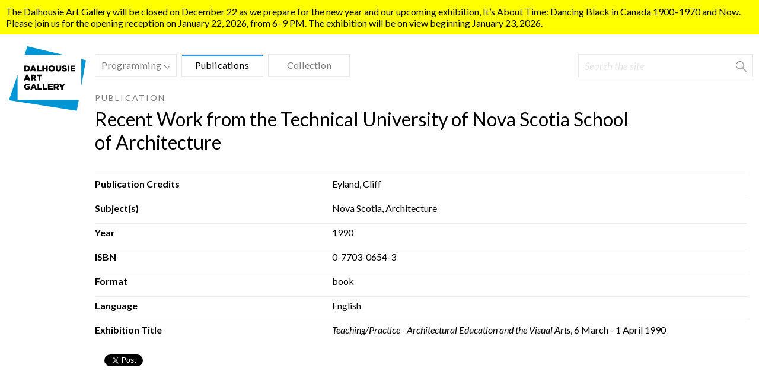

--- FILE ---
content_type: text/html; charset=utf-8
request_url: https://artgallery.dal.ca/publications/recent-work-technical-university-nova-scotia-school-architecture
body_size: 20373
content:
<!DOCTYPE html>
  <!--[if IEMobile 7]><html class="no-js ie iem7" lang="en" dir="ltr"><![endif]-->
  <!--[if lte IE 6]><html class="no-js ie lt-ie9 lt-ie8 lt-ie7" lang="en" dir="ltr"><![endif]-->
  <!--[if (IE 7)&(!IEMobile)]><html class="no-js ie lt-ie9 lt-ie8" lang="en" dir="ltr"><![endif]-->
  <!--[if IE 8]><html class="no-js ie lt-ie9" lang="en" dir="ltr"><![endif]-->
  <!--[if (gte IE 9)|(gt IEMobile 7)]><html class="no-js ie" lang="en" dir="ltr" prefix="content: http://purl.org/rss/1.0/modules/content/ dc: http://purl.org/dc/terms/ foaf: http://xmlns.com/foaf/0.1/ og: http://ogp.me/ns# rdfs: http://www.w3.org/2000/01/rdf-schema# sioc: http://rdfs.org/sioc/ns# sioct: http://rdfs.org/sioc/types# skos: http://www.w3.org/2004/02/skos/core# xsd: http://www.w3.org/2001/XMLSchema#"><![endif]-->
  <!--[if !IE]><!-->
  <html class="no-js" lang="en" dir="ltr"  prefix="content: http://purl.org/rss/1.0/modules/content/ dc: http://purl.org/dc/terms/ foaf: http://xmlns.com/foaf/0.1/ og: http://ogp.me/ns# rdfs: http://www.w3.org/2000/01/rdf-schema# sioc: http://rdfs.org/sioc/ns# sioct: http://rdfs.org/sioc/types# skos: http://www.w3.org/2004/02/skos/core# xsd: http://www.w3.org/2001/XMLSchema#"><!--<![endif]-->

<head>
  <title>Recent Work from the Technical University of Nova Scotia School of Architecture | Dalhousie Art Gallery</title>
  <link rel="apple-touch-icon" href="/sites/all/themes/dag/images/icons/apple-touch-icon.png">
  <meta charset="utf-8" />
<meta name="Generator" content="Drupal 7 (http://drupal.org)" />
<link rel="canonical" href="/publications/recent-work-technical-university-nova-scotia-school-architecture" />
<link rel="shortlink" href="/node/2964" />
<link rel="shortcut icon" href="https://artgallery.dal.ca/sites/all/themes/dag/favicon.ico" type="image/vnd.microsoft.icon" />
<link rel="profile" href="http://www.w3.org/1999/xhtml/vocab" />
<meta http-equiv="cleartype" content="on" />
<meta name="viewport" content="width=device-width, user-scalable=no" />
  <style>
@import url("https://artgallery.dal.ca/sites/all/themes/omega/omega/css/modules/system/system.base.css?sy0gzx");
@import url("https://artgallery.dal.ca/sites/all/themes/omega/omega/css/modules/system/system.menus.theme.css?sy0gzx");
@import url("https://artgallery.dal.ca/sites/all/themes/omega/omega/css/modules/system/system.messages.theme.css?sy0gzx");
@import url("https://artgallery.dal.ca/sites/all/themes/omega/omega/css/modules/system/system.theme.css?sy0gzx");
@import url("https://artgallery.dal.ca/modules/node/node.css?sy0gzx");
@import url("https://artgallery.dal.ca/sites/all/themes/omega/omega/css/modules/field/field.theme.css?sy0gzx");
@import url("https://artgallery.dal.ca/sites/all/modules/views/css/views.css?sy0gzx");
@import url("https://artgallery.dal.ca/sites/all/themes/omega/omega/css/modules/search/search.theme.css?sy0gzx");
@import url("https://artgallery.dal.ca/sites/all/themes/omega/omega/css/modules/user/user.base.css?sy0gzx");
@import url("https://artgallery.dal.ca/sites/all/themes/omega/omega/css/modules/user/user.theme.css?sy0gzx");
@import url("https://artgallery.dal.ca/sites/all/modules/ckeditor/css/ckeditor.css?sy0gzx");
</style>
<style>
@import url("https://artgallery.dal.ca/sites/all/modules/ctools/css/ctools.css?sy0gzx");
@import url("https://artgallery.dal.ca/sites/default/files/sl_sprites.css?sy0gzx");
</style>
<link type="text/css" rel="stylesheet" href="https://fonts.googleapis.com/css?family=Lato:400,700,400italic,700italic" media="all" />
<style>
@import url("https://artgallery.dal.ca/sites/all/themes/dag/libraries/royalslider/royalslider.css?sy0gzx");
@import url("https://artgallery.dal.ca/sites/all/themes/dag/libraries/royalslider/rs-default.css?sy0gzx");
@import url("https://artgallery.dal.ca/sites/all/themes/dag/libraries/vis/dist/vis.css?sy0gzx");
@import url("https://artgallery.dal.ca/sites/all/themes/dag/css/uncompiled.css?sy0gzx");
@import url("https://artgallery.dal.ca/sites/all/libraries/superfish/css/superfish.css?sy0gzx");
@import url("https://artgallery.dal.ca/sites/all/libraries/superfish/css/superfish-navbar.css?sy0gzx");
@import url("https://artgallery.dal.ca/sites/all/libraries/superfish/style/simple/simple-centre-aligned.css?sy0gzx");
</style>
<style>
@import url("https://artgallery.dal.ca/sites/all/themes/dag/css/dag.normalize.css?sy0gzx");
@import url("https://artgallery.dal.ca/sites/all/themes/dag/css/dag.hacks.css?sy0gzx");
@import url("https://artgallery.dal.ca/sites/all/themes/dag/css/dag.styles.css?sy0gzx");
</style>

<!--[if lte IE 8]>
<style>
@import url("https://artgallery.dal.ca/sites/all/themes/dag/css/dag.no-query.css?sy0gzx");
</style>
<![endif]-->
  <link type="text/css" rel="stylesheet" href="/sites/all/themes/dag/hacks.css" media="all">
  <script src="//ajax.googleapis.com/ajax/libs/jquery/1.12.4/jquery.min.js"></script>
<script>window.jQuery || document.write("<script src='/sites/all/modules/jquery_update/replace/jquery/1.12/jquery.min.js'>\x3C/script>")</script>
<script src="https://artgallery.dal.ca/misc/jquery-extend-3.4.0.js?v=1.12.4"></script>
<script src="https://artgallery.dal.ca/misc/jquery-html-prefilter-3.5.0-backport.js?v=1.12.4"></script>
<script src="https://artgallery.dal.ca/misc/jquery.once.js?v=1.2"></script>
<script src="https://artgallery.dal.ca/misc/drupal.js?sy0gzx"></script>
<script src="https://artgallery.dal.ca/sites/all/themes/omega/omega/js/no-js.js?sy0gzx"></script>
<script src="https://artgallery.dal.ca/sites/all/modules/jquery_update/js/jquery_browser.js?v=0.0.1"></script>
<script src="https://artgallery.dal.ca/misc/form-single-submit.js?v=7.103"></script>
<script src="https://artgallery.dal.ca/sites/all/modules/entityreference/js/entityreference.js?sy0gzx"></script>
<script src="https://artgallery.dal.ca/sites/all/modules/service_links/js/facebook_share.js?sy0gzx"></script>
<script src="https://artgallery.dal.ca/sites/all/modules/service_links/js/twitter_button.js?sy0gzx"></script>
<script src="https://artgallery.dal.ca/sites/all/themes/dag/js/dag.equalcolumns.js?sy0gzx"></script>
<script src="https://artgallery.dal.ca/sites/all/themes/dag/libraries/jss/jss.min.js?sy0gzx"></script>
<script src="https://artgallery.dal.ca/sites/all/themes/dag/libraries/royalslider/jquery.royalslider.custom.min.js?sy0gzx"></script>
<script src="https://artgallery.dal.ca/sites/all/themes/dag/libraries/throttle/jquery.ba-throttle-debounce.min.js?sy0gzx"></script>
<script src="https://artgallery.dal.ca/sites/all/themes/dag/js/dag.functions.js?sy0gzx"></script>
<script src="https://artgallery.dal.ca/sites/all/themes/dag/libraries/moment/moment.min.js?sy0gzx"></script>
<script src="https://artgallery.dal.ca/sites/all/themes/dag/libraries/moment/moment-timezone.js?sy0gzx"></script>
<script src="https://artgallery.dal.ca/sites/all/themes/dag/js/dag.largeimage.js?sy0gzx"></script>
<script src="https://artgallery.dal.ca/sites/all/libraries/superfish/sftouchscreen.js?sy0gzx"></script>
<script src="https://artgallery.dal.ca/sites/all/libraries/superfish/superfish.js?sy0gzx"></script>
<script src="https://artgallery.dal.ca/sites/all/libraries/superfish/supersubs.js?sy0gzx"></script>
<script src="https://artgallery.dal.ca/sites/all/modules/superfish/superfish.js?sy0gzx"></script>
<script src="https://artgallery.dal.ca/sites/all/themes/dag/libraries/mediacheck/js/mediaCheck-min.js?sy0gzx"></script>
<script src="https://artgallery.dal.ca/sites/all/themes/dag/js/dag.behaviors.js?sy0gzx"></script>
<script>jQuery.extend(Drupal.settings, {"basePath":"\/","pathPrefix":"","setHasJsCookie":0,"ws_fs":{"type":"button_count","app_id":"150123828484431","css":"","locale":"en_US"},"better_exposed_filters":{"views":{"alert_message":{"displays":{"block_1":{"filters":[]}}},"programming_menu":{"displays":{"events_sub_menu":{"filters":[]},"block":{"filters":[]}}}}},"superfish":{"1":{"id":"1","sf":{"pathClass":"active-trail-item","delay":"0","animation":{"opacity":"show","height":"show"},"speed":125,"dropShadows":false,"disableHI":true},"plugins":{"touchscreen":{"behaviour":"1","mode":"always_active"},"supersubs":true}}},"urlIsAjaxTrusted":{"\/publications\/recent-work-technical-university-nova-scotia-school-architecture":true}});</script>
  
  <!-- start google analytics -->
  <script type="text/javascript">
    (function(i, s, o, g, r, a, m) {
      i['GoogleAnalyticsObject'] = r;
      i[r] = i[r] || function() {
        (i[r].q = i[r].q || []).push(arguments)
      }, i[r].l = 1 * new Date();
      a = s.createElement(o), m = s.getElementsByTagName(o)[0];
      a.async = 1;
      a.src = g;
      m.parentNode.insertBefore(a, m)
    })(window, document, 'script', 'https://www.google-analytics.com/analytics.js', '__dalTracker');

    var analyticsConfig = {};

    analyticsConfig['cookieDomain'] = "dal.ca";
    analyticsConfig['allowLinker'] = true;

    __dalTracker('create', 'UA-746116-2', 'auto', analyticsConfig);
    __dalTracker('require', 'linker');
    var linkedDomains = [];

    linkedDomains.push("daltigers.ca");

    __dalTracker('linker:autoLink', linkedDomains);
    __dalTracker('send', 'pageview');
  </script>
  <!-- end google analytics -->
</head>
<body class="html not-front not-logged-in page-node page-node- page-node-2964 node-type-publication role-anonymous-user section-publications">

  <a href="#main-content" class="element-invisible element-focusable">Skip to main content</a>
    
  <div class="alert-message">
    <div class="alert-message-inner">
        <div class="l-region l-region--alert">
    <div id="block-views-alert-message-block-1" class="block block--views block--views-alert-message-block-1">
        <div class="block__content">
    <div class="view view-alert-message view-id-alert_message view-display-id-block_1 view-dom-id-0543142e726e46250dc7c10f6f765c39">
        
  
  
      <div class="view-content">
        <div class="views-row views-row-1 views-row-odd views-row-first views-row-last">
      
  <div class="views-field views-field-field-message">        <div class="field-content">The Dalhousie Art Gallery will be closed on December 22 as we prepare for the new year and our upcoming exhibition, It’s About Time: Dancing Black in Canada 1900–1970 and Now. Please join us for the opening reception on January 22, 2026, from 6–9 PM. The exhibition will be on view beginning January 23, 2026.</div>  </div>  </div>
    </div>
  
  
  
  
  
  
</div>  </div>
</div>
  </div>
    </div>
  </div>


<div class="l-page internal-page">

  <header class="l-header" role="banner">
    <div class="l-branding">
        <a href="/" title="Home" rel="home" class="site-logo"><img src="/sites/all/themes/dag/images/dag-logo.svg" alt="Home" /></a>
    </div>
    <div class="l-branding-mobile">
        <a href="/" title="Home" rel="home" class="site-logo"><img src="/sites/all/themes/dag/images/dag-logo-mobile.svg" alt="Home" /></a>
    </div>

      <div class="l-region l-region--navigation">
    <div id="block-superfish-1" class="block block--superfish main-megamenu block--superfish-1">
        <div class="block__content">
    <ul  id="superfish-1" class="menu sf-menu sf-main-menu sf-navbar sf-style-simple-centre-aligned sf-total-items-3 sf-parent-items-1 sf-single-items-2"><li id="menu-425-1" class="first odd sf-item-1 sf-depth-1 sf-total-children-1 sf-parent-children-0 sf-single-children-1 menuparent"><span title="" class="sf-depth-1 menuparent nolink" tabindex="0">Programming</span><ul><li id="menu-428-1" class="firstandlast odd sf-item-1 sf-depth-2 sf-no-children"><div class="menu-views"><div class="view view-programming-menu view-id-programming_menu view-display-id-block clearfix view-dom-id-ec59d62a93998da97262121fd43554f4">
            <div class="view-header">
      <p>Currently Exhibiting</p>
    </div>
  
  
  
      <div class="view-content">
        <div class="views-row views-row-1 views-row-odd views-row-first views-row-last mega-menu-item clearfix">
      
          <div class="menu-thumb"><img typeof="foaf:Image" src="https://artgallery.dal.ca/sites/default/files/styles/thumbnail/public/events/ant/iat-201309008.jpg?itok=4y5UMg4x" width="100" height="100" alt="" /><div class="image-field-caption">
  Ruby Miller at the weekly dance at the Conway School, 1950. Photo: John Collier Jr. Image courtesy of the Nova Scotia Archives</div>
</div>    
          <h2 class="menu-major-title has-image">It's About Time: Dancing Black in Canada 1900-1970 and Now</h2>    
          <div class="menu-major-date has-image"><div class="date-display-range">January 23 – April 12, 2026</div></div>    
          <div class="mega-menu-link has-image hide-text"><a href="/its-about-time-dancing-black-canada-1900-1970-and-now">view</a></div>    </div>
    </div>
  
  
      <div class="attachment attachment-after">
      <div class="view view-programming-menu view-id-programming_menu view-display-id-events_sub_menu clearfix">
        
  
  
  
  
  
  
      <div class="view-footer">
      <table class="mega-footer-table" style="border-collapse: initial; border-spacing: 2px;">
<tbody>
<tr>
<td><a href="/timeline" class="mega-nav-link mega-nav-link-last">Timeline</a></td>
<td><a href="/programming" class="mega-nav-link mega-nav-link-last">Exhibitions and Events</a></td>
<td><a href="/find-us" class="mega-nav-link">Find Us</a></td>
</tr>
</tbody>
</table>
    </div>
  
  
</div>    </div>
  
  
  
  
</div></div></li></ul></li><li id="menu-426-1" class="active-trail middle even sf-item-2 sf-depth-1 sf-no-children"><a href="/publications" title="" class="sf-depth-1">Publications</a></li><li id="menu-427-1" class="last odd sf-item-3 sf-depth-1 sf-no-children"><a href="/collection" title="" class="sf-depth-1">Collection</a></li></ul>  </div>
</div>
  </div>
    <div class="l-region--search">
		<div id="block-search-form" role="search" class="block block--search search-open block--search-form">
        <div class="block__content">
    <form class="search-block-form--2" action="/publications/recent-work-technical-university-nova-scotia-school-architecture" method="post" id="search-block-form--2" accept-charset="UTF-8"><div><div class="container-inline">
      <h2 class="element-invisible">Search form</h2>
    <div class="form-item form-type-textfield form-item-search-block-form">
  <label class="element-invisible" for="edit-search-block-form--4">Search </label>
 <input title="Enter the terms you wish to search for." placeholder="Search the site" type="text" id="edit-search-block-form--4" name="search_block_form" value="" size="15" maxlength="128" class="form-text" />
</div>
<a class="icon-search-button submit-search"><img src="/sites/all/themes/dag/images/search.png" class="search-image" /></a><div class="form-actions form-wrapper" id="edit-actions--2"><input type="submit" id="edit-submit--3" name="op" value="Go" class="form-submit" /></div><input type="hidden" name="form_build_id" value="form-wWJQILd5aTfBF2aZinlY3RyhVa8CjVROqqDtbdrByQA" />
<input type="hidden" name="form_id" value="search_block_form" />
</div>
</div></form>  </div>
</div>
    </div>
  </header>


  <div class="l-main">
		
<div id="l-content" class="l-content timeline-tgt" role="main">
            <a id="main-content"></a>
            <!--         <h1></h1> -->
                                          <!-- <pre></pre> -->





<article about="/publications/recent-work-technical-university-nova-scotia-school-architecture" typeof="sioc:Item foaf:Document" role="article" class="node node--publication node--full node--publication--full">
<div class="event-head">
	<p class="event-type">Publication</p>
	<h1>Recent Work from the Technical University of Nova Scotia School of Architecture</h1>
<!-- 	<p class="event-byline">by </p> -->
</div>
<div class="event-body">
	<div class="nav-links clearfix">
			</div>

	<div class="event-images clearfix">
			</div>
	<p></p>
	<dl class="collection-item-info clearfix">
								
					<dt>Publication Credits</dt>
			<dl>Eyland, Cliff</dl>
							<dt>Subject(s)</dt>
			<dl>Nova Scotia, Architecture</dl>
							<dt>Year</dt>
			<dl>1990</dl>
							<dt>ISBN</dt>
			<dl>0-7703-0654-3</dl>
							<dt>Format</dt>
			<dl>book</dl>
							<dt>Language</dt>
			<dl>English</dl>
							<dt>Exhibition Title</dt>
			<dl><em>Teaching/Practice - Architectural Education and the Visual Arts</em>, 6 March - 1 April 1990</dl>
				
	</dl>
</div>
  <div class="node__content">
      </div>

	<ul class="links links--inline node__links"><li class="service-links-facebook-share first"><a href="https://www.facebook.com/sharer.php" title="Share this post on Facebook" class="service-links-facebook-share" rel="https://artgallery.dal.ca/publications/recent-work-technical-university-nova-scotia-school-architecture" target="_blank"><span class="element-invisible">Share on Facebook</span></a></li>
<li class="service-links-twitter-widget last"><a href="https://twitter.com/share?url=https%3A//artgallery.dal.ca/publications/recent-work-technical-university-nova-scotia-school-architecture&amp;count=horizontal&amp;via=coandcoandco&amp;text=Recent%20Work%20from%20the%20Technical%20University%20of%20Nova%20Scotia%20School%20of%20Architecture&amp;counturl=https%3A//artgallery.dal.ca/publications/recent-work-technical-university-nova-scotia-school-architecture" class="twitter-share-button service-links-twitter-widget" title="Tweet This" rel="nofollow" target="_blank"><span class="element-invisible">Tweet Widget</span></a></li>
</ul>  
  </article>          </div>
</div>
</div>
<div class="l-region l-region--footer clearfix">
	<div class="bg-flair">
		<img src="/sites/all/themes/dag/images/bg-shade-03.svg" />
	</div>
	<div class="footer--wrapper clearfix">
		<div class="footer--nav-row clearfix">
			<div id="block-block-6" class="block block--block footer-info block--block-6">
        <div class="block__content">
    <h4><a href="https://artgallery.dal.ca/contact-us" rel="noreferrer noopener" target="_blank">Contact</a> <br />
<a href="https://artgallery.dal.ca/find-us" rel="noreferrer noopener" target="_blank">Find Us</a> <br />
<a href="https://artgallery.dal.ca/accessibility-information" rel="noreferrer noopener" target="_blank">Accessibility</a> <br />
<a href="https://artgallery.dal.ca/about-dalhousie-art-gallery" rel="noreferrer noopener" target="_blank">About the Gallery</a> <br />
<a href="https://artgallery.dal.ca/opportunities">Opportunities</a><br />
<a href="https://artgallery.dal.ca/loans-campus-program">Loans on Campus</a><br />
<a href="https://artgallery.dal.ca/space-rentals">Space Rentals</a><br />
<a href="https://us5.list-manage.com/subscribe?u=27f6210f69452ee6432ebdf7f&amp;id=7088144533">Sign up for our newsletter!</a>  </h4>
<p><a href="http://www.facebook.com/DalhousieArtGallery"><img alt="" src="/sites/default/files/small_facebook_icon_2013.svg.png" style="width: 20px; height: 20px;" /></a>  <a href="http://www.instagram.com/dalhousie_art_gallery/"><img alt="" src="/sites/default/files/small_480px-instagram_icon.png" style="width: 20px; height: 20px;" /></a></p>
  </div>
</div>
		</div>
		<div class="footer--branding footer--layout-block">
			<div id="block-block-5" class="block block--block block--block-5">
        <div class="block__content">
    <p><img alt="" src="/sites/default/files/styles/logos_grey_bg.jpg" style="height: 30px; width: 277px;" /></p>
  </div>
</div>
		</div>
		<div class="footer--hours-fees footer--layout-block">
			<div id="block-block-2" class="block block--block footer-hours fa-block fa-clock-o footer-icon-block block--block-2">
        <div class="block__content">
    <div>Wednesday &amp; Friday: 11 am - 5 pm</div>
<div>Thursday: 11 am - 8 pm</div>
<div>​Saturday &amp; Sunday: 12 pm - 5 pm</div>
  </div>
</div>
			<div id="block-block-3" class="block block--block footer-admission fa-block fa-smile-o footer-icon-block block--block-3">
        <div class="block__content">
    <p>Free admission</p>
  </div>
</div>
		</div>
		<div class="footer--location footer--layout-block">
			<div id="block-block-4" class="block block--block footer-address fa-block fa-map-marker footer-icon-block block--block-4">
        <div class="block__content">
    <p>6101 University Avenue<br />
Dalhousie Arts Centre<br />
<i>Lower level</i><br />
<a href="find-us">Map</a></p>
  </div>
</div>
		</div>
	</div>
</div>

    </body>

  </html>


--- FILE ---
content_type: text/css
request_url: https://artgallery.dal.ca/sites/all/themes/dag/hacks.css
body_size: 325
content:
body.page-exhibitions-on-tour .l-page {
  max-width: 1380px;
  margin: 0 auto;
  position: relative;
}

body.page-exhibitions-on-tour .l-main {
  width: auto;
}


body.page-exhibitions-on-tour .view-programming-listing {
  width: 65%;
  float: left;
  padding: 0 20px 20px 20px;
  margin: 10px -20px;
  margin-right: 10px;
}


--- FILE ---
content_type: text/css
request_url: https://artgallery.dal.ca/sites/default/files/sl_sprites.css?sy0gzx
body_size: 454
content:
.service-links ul.links li{display:inline-block;}
.sprites.service-links span{display:block;}
.service-links span.hide{display:none;}
.sprites.service-links {background-repeat: no-repeat; float:left;}
.sprites.service-links.w16 {padding-left: 18px; background-image:url("sl_sprites16.png");}
.sprites.service-links-facebook-share {background-position: 0 0px; height:16px}
.sprites.service-links-twitter-widget {background-position: 0 -16px; height:16px}


--- FILE ---
content_type: text/css
request_url: https://artgallery.dal.ca/sites/all/themes/dag/css/uncompiled.css?sy0gzx
body_size: 1688
content:
.front .l-region.l-region--footer.clearfix {
  top: 100px !important;
}

.main-megamenu .menu .sf-has-clone-parent {
  width: 575px !important;
}

@media (max-width: 785px) {
  .main-megamenu .menu .sf-has-clone-parent {
    width: 100% !important;
  }
}

.page-programming .view-content-current-exhibition .learn-more a {
  display: inline-block;
}

.publication-heading, 
.view-publications p {
  margin-left: 212px;
}

.pager .pager__item a {
  background: none !important;
  color: #666 !important;
}

.pager .pager__item a:hover {
  color: #333 !important;
}

ul.pager {
  margin-bottom: 0;
}

@media (max-width: 580px) {
  .publication-image {
    width: 33%;
  }
  .publication-heading, 
  .view-publications p {
    margin-left: 0;
  }
}

.node-type-sub-event .l-region--search {
  display: none;
}

@media (max-width: 1445px) {
  .node-type-sub-event .l-region--search {
    display: block;
  }
}

/* hide the sub event image caption when it's in a sidebar */

.view-sub-event-sidebar .image-field-caption {
  display: none;
}
.view-sub-event-sidebar img {
  display: block;
  width: 100%;
  height: auto;
  margin-bottom: 10px;
}

/* User alerts */

.block-user-alert {
  position: absolute;
  z-index: 1000;
  box-shadow: 10px 10px rgba(0,0,0,0.1);
  width: 80%;
  left: 10%;
  top: 10%;
}

.user-alert-message {
  padding: 10px 20px;
  box-sizing: border-box;
}
.user-alert-message .user-label {
  display: none;
}
.user-alert-close {
  margin-right: 15px;
}
.user-alert-close a {
  padding: 10px;
  display: inline-block;
  background: #000;
  line-height: 13px;
  font-size: 18px;
  font-weight: bold;
  color: #fff;
}

.user-alert-close a:hover {
  text-decoration: none;
}

--- FILE ---
content_type: text/css
request_url: https://artgallery.dal.ca/sites/all/libraries/superfish/style/simple/simple-centre-aligned.css?sy0gzx
body_size: 4170
content:
.block-superfish {
  overflow: visible;
  width: 100%;
}
.sf-menu.sf-style-simple-centre-aligned {
  float: left;
  margin: 0;
  padding: 0;
}
.sf-menu.sf-style-simple-centre-aligned a > .sf-sub-indicator {
  top: 1.5em;
  background-image: url('images/simple-arrows.png');
}
.sf-menu.sf-style-simple-centre-aligned.rtl a > .sf-sub-indicator {
  background-image: url('images/simple-arrows-rtl.png');
}
.sf-menu.sf-style-simple-centre-aligned.sf-vertical a > .sf-sub-indicator {
  top: 1.1em;
}
.sf-menu.sf-style-simple-centre-aligned li li .sf-sub-indicator,
.sf-menu.sf-style-simple-centre-aligned li li a > .sf-sub-indicator {
  top: 1em;
}
.sf-menu.sf-style-simple-centre-aligned ul {
  padding-left: 0;
}
.sf-menu.sf-style-simple-centre-aligned.rtl ul {
  padding-left: auto;
  padding-right: 0;
}
.sf-menu.sf-style-simple-centre-aligned.sf-horizontal li:hover > ul,
.sf-menu.sf-style-simple-centre-aligned.sf-horizontal li.sfHover > ul {
  top: 48px;
}
.sf-menu.sf-style-simple-centre-aligned.sf-horizontal > li:hover > ul,
.sf-menu.sf-style-simple-centre-aligned.sf-horizontal > li.sfHover > ul {
  left: -1px;
}
.sf-menu.sf-style-simple-centre-aligned.sf-horizontal.rtl > li:hover > ul,
.sf-menu.sf-style-simple-centre-aligned.sf-horizontal.rtl > li.sfHover > ul {
  left: auto;
  right: -1px;
}
.sf-menu.sf-style-simple-centre-aligned.sf-horizontal li li:hover > ul,
.sf-menu.sf-style-simple-centre-aligned.sf-horizontal li li.sfHover > ul,
.sf-menu.sf-style-simple-centre-aligned.sf-vertical li:hover > ul,
.sf-menu.sf-style-simple-centre-aligned.sf-vertical li.sfHover > ul,
.sf-menu.sf-style-simple-centre-aligned.sf-navbar li li li:hover > ul,
.sf-menu.sf-style-simple-centre-aligned.sf-navbar li li li.sfHover > ul,
.sf-menu.sf-style-simple-centre-aligned.sf-navbar li li li.active-trail ul {
  top: -1px;
}
.sf-menu.sf-style-simple-centre-aligned.sf-horizontal > li.first:hover > ul,
.sf-menu.sf-style-simple-centre-aligned.sf-horizontal > li.first.sfHover > ul {
  left: 10px;
}
.sf-menu.sf-style-simple-centre-aligned.sf-horizontal.rtl > li.first:hover > ul,
.sf-menu.sf-style-simple-centre-aligned.sf-horizontal.rtl > li.first.sfHover > ul {
  left: auto;
  right: 10px
}
.sf-menu.sf-style-simple-centre-aligned.sf-horizontal li li li.first:hover > ul,
.sf-menu.sf-style-simple-centre-aligned.sf-horizontal li li li.first.sfHover > ul,
.sf-menu.sf-style-simple-centre-aligned.sf-vertical li.first:hover > ul,
.sf-menu.sf-style-simple-centre-aligned.sf-vertical li.first.sfHover > ul,
.sf-menu.sf-style-simple-centre-aligned.sf-navbar li li li li.first:hover > ul,
.sf-menu.sf-style-simple-centre-aligned.sf-navbar li li li li.first.sfHover > ul {
  top: 10px;
}
.sf-menu.sf-style-simple-centre-aligned.sf-navbar > li:hover > ul,
.sf-menu.sf-style-simple-centre-aligned.sf-navbar > li.sfHover > ul,
.sf-menu.sf-style-simple-centre-aligned.sf-navbar > li.active-trail > ul {
  top: 34px;
}
.sf-menu.sf-style-simple-centre-aligned.sf-navbar li li:hover > ul,
.sf-menu.sf-style-simple-centre-aligned.sf-navbar li li.sfHover > ul {
  top: 38px;
}

.sf-menu.sf-style-simple-centre-aligned.rtl ul.sf-megamenu li.sf-megamenu-wrapper ol li.sf-megamenu-column {
  float: right;
}
.sf-menu.sf-style-simple-centre-aligned li.sf-parent-children-1 ul.sf-megamenu {
  width: 12em;
}
.sf-menu.sf-style-simple-centre-aligned li.sf-parent-children-2 ul.sf-megamenu {
  width: 24em;
}
.sf-menu.sf-style-simple-centre-aligned li.sf-parent-children-3 ul.sf-megamenu {
  width: 36em;
}
.sf-menu.sf-style-simple-centre-aligned li.sf-parent-children-4 ul.sf-megamenu {
  width: 48em;
}
.sf-menu.sf-style-simple-centre-aligned li.sf-parent-children-5 ul.sf-megamenu {
  width: 60em;
}
.sf-menu.sf-style-simple-centre-aligned li.sf-parent-children-6 ul.sf-megamenu {
  width: 72em;
}
.sf-menu.sf-style-simple-centre-aligned li.sf-parent-children-7 ul.sf-megamenu {
  width: 84em;
}
.sf-menu.sf-style-simple-centre-aligned li.sf-parent-children-8 ul.sf-megamenu {
  width: 96em;
}
.sf-menu.sf-style-simple-centre-aligned li.sf-parent-children-9 ul.sf-megamenu {
  width: 108em;
}
.sf-menu.sf-style-simple-centre-aligned li.sf-parent-children-10 ul.sf-megamenu {
  width: 120em;
}

--- FILE ---
content_type: text/css
request_url: https://artgallery.dal.ca/sites/all/themes/dag/css/dag.hacks.css?sy0gzx
body_size: 529
content:
@media all and (max-width: 800px) {
@media -sass-debug-info{filename{font-family:file\:\/\/\/Users\/mrogers\/Sites\/dag\/dag-02\/sites\/all\/themes\/dag\/sass\/dag\.hacks\.scss}line{font-family:\000033}}
  #toolbar, #admin-menu {
    display: none; }

@media -sass-debug-info{filename{font-family:file\:\/\/\/Users\/mrogers\/Sites\/dag\/dag-02\/sites\/all\/themes\/dag\/sass\/dag\.hacks\.scss}line{font-family:\000038}}
  html body.toolbar, html body.admin-menu {
    padding-top: 0 !important;
    margin-top: 0 !important; } }


--- FILE ---
content_type: text/css
request_url: https://artgallery.dal.ca/sites/all/themes/dag/css/dag.styles.css?sy0gzx
body_size: 137842
content:
@charset "UTF-8";
/* No files to import found in abstractions/**\/* */
@media -sass-debug-info{filename{font-family:file\:\/\/\/Users\/mrogers\/Sites\/dag-20160811\/sites\/all\/themes\/dag\/sass\/base\/_formalize\.scss}line{font-family:\0000310}}
.input_tiny {
  width: 50px; }

@media -sass-debug-info{filename{font-family:file\:\/\/\/Users\/mrogers\/Sites\/dag-20160811\/sites\/all\/themes\/dag\/sass\/base\/_formalize\.scss}line{font-family:\0000314}}
.input_small {
  width: 100px; }

@media -sass-debug-info{filename{font-family:file\:\/\/\/Users\/mrogers\/Sites\/dag-20160811\/sites\/all\/themes\/dag\/sass\/base\/_formalize\.scss}line{font-family:\0000318}}
.input_medium {
  width: 150px; }

@media -sass-debug-info{filename{font-family:file\:\/\/\/Users\/mrogers\/Sites\/dag-20160811\/sites\/all\/themes\/dag\/sass\/base\/_formalize\.scss}line{font-family:\0000322}}
.input_large {
  width: 200px; }

@media -sass-debug-info{filename{font-family:file\:\/\/\/Users\/mrogers\/Sites\/dag-20160811\/sites\/all\/themes\/dag\/sass\/base\/_formalize\.scss}line{font-family:\0000326}}
.input_xlarge {
  width: 250px; }

@media -sass-debug-info{filename{font-family:file\:\/\/\/Users\/mrogers\/Sites\/dag-20160811\/sites\/all\/themes\/dag\/sass\/base\/_formalize\.scss}line{font-family:\0000330}}
.input_xxlarge {
  width: 300px; }

@media -sass-debug-info{filename{font-family:file\:\/\/\/Users\/mrogers\/Sites\/dag-20160811\/sites\/all\/themes\/dag\/sass\/base\/_formalize\.scss}line{font-family:\0000335}}
.input_full {
  width: 100%; }

@media -sass-debug-info{filename{font-family:file\:\/\/\/Users\/mrogers\/Sites\/dag-20160811\/sites\/all\/themes\/dag\/sass\/base\/_formalize\.scss}line{font-family:\0000341}}
.input_full_wrap {
  display: block;
  padding-right: 8px; }

@media -sass-debug-info{filename{font-family:file\:\/\/\/Users\/mrogers\/Sites\/dag-20160811\/sites\/all\/themes\/dag\/sass\/base\/_formalize\.scss}line{font-family:\0000350}}
input[type="search"]::-webkit-search-decoration {
  display: none; }

@media -sass-debug-info{filename{font-family:file\:\/\/\/Users\/mrogers\/Sites\/dag-20160811\/sites\/all\/themes\/dag\/sass\/base\/_formalize\.scss}line{font-family:\0000361}}
input:invalid,
button:invalid,
a.button:invalid,
select:invalid,
textarea:invalid {
  -webkit-box-shadow: none;
  -moz-box-shadow: none;
  box-shadow: none; }
@media -sass-debug-info{filename{font-family:file\:\/\/\/Users\/mrogers\/Sites\/dag-20160811\/sites\/all\/themes\/dag\/sass\/base\/_formalize\.scss}line{font-family:\0000366}}
input:focus,
button:focus,
a.button:focus,
select:focus,
textarea:focus {
  -webkit-box-shadow: #0066ff 0 0 5px 0;
  -moz-box-shadow: #0066ff 0 0 5px 0;
  box-shadow: #0066ff 0 0 5px 0;
  z-index: 1; }

@media -sass-debug-info{filename{font-family:file\:\/\/\/Users\/mrogers\/Sites\/dag-20160811\/sites\/all\/themes\/dag\/sass\/base\/_formalize\.scss}line{font-family:\0000377}}
input[type="file"]:focus, input[type="file"]:active,
input[type="radio"]:focus,
input[type="radio"]:active,
input[type="checkbox"]:focus,
input[type="checkbox"]:active {
  -webkit-box-shadow: none;
  -moz-box-shadow: none;
  box-shadow: none; }

@media -sass-debug-info{filename{font-family:file\:\/\/\/Users\/mrogers\/Sites\/dag-20160811\/sites\/all\/themes\/dag\/sass\/base\/_formalize\.scss}line{font-family:\0000386}}
button,
a.button,
input[type="reset"],
input[type="submit"],
input[type="button"] {
  -webkit-appearance: none;
  -webkit-border-radius: 4px;
  -moz-border-radius: 4px;
  -ms-border-radius: 4px;
  -o-border-radius: 4px;
  border-radius: 4px;
  -webkit-background-clip: padding;
  -moz-background-clip: padding;
  background-clip: padding-box;
  background-image: -webkit-gradient(linear, 50% 0%, 50% 100%, color-stop(0%, #ffffff), color-stop(100%, #dddddd));
  background-image: -webkit-linear-gradient(#ffffff, #dddddd);
  background-image: -moz-linear-gradient(#ffffff, #dddddd);
  background-image: -o-linear-gradient(#ffffff, #dddddd);
  background-image: linear-gradient(#ffffff, #dddddd);
  border: 1px solid;
  border-color: #ddd #bbb #999;
  cursor: pointer;
  color: #333;
  display: inline-block;
  outline: 0;
  overflow: visible;
  margin: 0;
  padding: 3px 10px;
  text-shadow: white 0 1px 1px;
  text-decoration: none;
  vertical-align: top;
  width: auto;
  font: bold 12px/1.3 "Helvetica Neue", Arial, "Liberation Sans", FreeSans, sans-serif;
  background: #dddddd url([data-uri]) repeat-x;
  background: #dddddd url('../images/button.png?1393429576') repeat-x;
  *padding-top: 2px;
  *padding-bottom: 0; }
@media -sass-debug-info{filename{font-family:file\:\/\/\/Users\/mrogers\/Sites\/dag-20160811\/sites\/all\/themes\/dag\/sass\/base\/_formalize\.scss}line{font-family:\00003116}}
  button:hover,
  a.button:hover,
  input[type="reset"]:hover,
  input[type="submit"]:hover,
  input[type="button"]:hover {
    background-image: -webkit-gradient(linear, 50% 0%, 50% 100%, color-stop(0%, #ffffff), color-stop(1px, #eeeeee), color-stop(100%, #cccccc));
    background-image: -webkit-linear-gradient(#ffffff, #eeeeee 1px, #cccccc);
    background-image: -moz-linear-gradient(#ffffff, #eeeeee 1px, #cccccc);
    background-image: -o-linear-gradient(#ffffff, #eeeeee 1px, #cccccc);
    background-image: linear-gradient(#ffffff, #eeeeee 1px, #cccccc);
    text-decoration: none; }
@media -sass-debug-info{filename{font-family:file\:\/\/\/Users\/mrogers\/Sites\/dag-20160811\/sites\/all\/themes\/dag\/sass\/base\/_formalize\.scss}line{font-family:\00003121}}
  button:active,
  a.button:active,
  input[type="reset"]:active,
  input[type="submit"]:active,
  input[type="button"]:active {
    background-image: -webkit-gradient(linear, 50% 0%, 50% 100%, color-stop(0%, #dddddd), color-stop(100%, #eeeeee));
    background-image: -webkit-linear-gradient(#dddddd, #eeeeee);
    background-image: -moz-linear-gradient(#dddddd, #eeeeee);
    background-image: -o-linear-gradient(#dddddd, #eeeeee);
    background-image: linear-gradient(#dddddd, #eeeeee);
    -webkit-box-shadow: inset rgba(0, 0, 0, 0.25) 0 1px 2px 0;
    -moz-box-shadow: inset rgba(0, 0, 0, 0.25) 0 1px 2px 0;
    box-shadow: inset rgba(0, 0, 0, 0.25) 0 1px 2px 0;
    border-color: #999 #bbb #ddd; }
@media -sass-debug-info{filename{font-family:file\:\/\/\/Users\/mrogers\/Sites\/dag-20160811\/sites\/all\/themes\/dag\/sass\/base\/_formalize\.scss}line{font-family:\00003135}}
  button::-moz-focus-inner,
  a.button::-moz-focus-inner,
  input[type="reset"]::-moz-focus-inner,
  input[type="submit"]::-moz-focus-inner,
  input[type="button"]::-moz-focus-inner {
    border: 0;
    padding: 0; }

@media -sass-debug-info{filename{font-family:file\:\/\/\/Users\/mrogers\/Sites\/dag-20160811\/sites\/all\/themes\/dag\/sass\/base\/_formalize\.scss}line{font-family:\00003142}}
a.button {
  *padding-bottom: 3px; }

@media -sass-debug-info{filename{font-family:file\:\/\/\/Users\/mrogers\/Sites\/dag-20160811\/sites\/all\/themes\/dag\/sass\/base\/_formalize\.scss}line{font-family:\00003147}}
button {
  *padding-top: 1px;
  *padding-bottom: 1px; }

@media -sass-debug-info{filename{font-family:file\:\/\/\/Users\/mrogers\/Sites\/dag-20160811\/sites\/all\/themes\/dag\/sass\/base\/_formalize\.scss}line{font-family:\00003168}}
textarea,
select,
input[type="date"],
input[type="datetime"],
input[type="datetime-local"],
input[type="email"],
input[type="month"],
input[type="number"],
input[type="password"],
input[type="search"],
input[type="tel"],
input[type="text"],
input[type="time"],
input[type="url"],
input[type="week"] {
  -webkit-box-sizing: border-box;
  -moz-box-sizing: border-box;
  box-sizing: border-box;
  -webkit-background-clip: padding;
  -moz-background-clip: padding;
  background-clip: padding-box;
  -webkit-border-radius: 0;
  -moz-border-radius: 0;
  -ms-border-radius: 0;
  -o-border-radius: 0;
  border-radius: 0;
  -webkit-appearance: none;
  background-color: white;
  border: 1px solid;
  border-color: #848484 #c1c1c1 #e1e1e1;
  color: black;
  outline: 0;
  margin: 0;
  padding: 2px 3px;
  text-align: left;
  font-size: 13px;
  height: 1.8em;
  vertical-align: top;
  font-family: Arial, "Liberation Sans", FreeSans, sans-serif;
  *padding-top: 2px;
  *padding-bottom: 1px;
  *height: auto; }
@media -sass-debug-info{filename{font-family:file\:\/\/\/Users\/mrogers\/Sites\/dag-20160811\/sites\/all\/themes\/dag\/sass\/base\/_formalize\.scss}line{font-family:\00003196}}
  textarea[disabled],
  select[disabled],
  input[type="date"][disabled],
  input[type="datetime"][disabled],
  input[type="datetime-local"][disabled],
  input[type="email"][disabled],
  input[type="month"][disabled],
  input[type="number"][disabled],
  input[type="password"][disabled],
  input[type="search"][disabled],
  input[type="tel"][disabled],
  input[type="text"][disabled],
  input[type="time"][disabled],
  input[type="url"][disabled],
  input[type="week"][disabled] {
    background-color: #eee; }

@media -sass-debug-info{filename{font-family:file\:\/\/\/Users\/mrogers\/Sites\/dag-20160811\/sites\/all\/themes\/dag\/sass\/base\/_formalize\.scss}line{font-family:\00003207}}
button[disabled],
input[disabled],
select[disabled],
select[disabled] option,
select[disabled] optgroup,
textarea[disabled],
a.button_disabled {
  -webkit-box-shadow: none;
  -moz-box-shadow: none;
  box-shadow: none;
  -moz-user-select: -moz-none;
  -webkit-user-select: none;
  -khtml-user-select: none;
  user-select: none;
  color: #888;
  cursor: default; }

@media -sass-debug-info{filename{font-family:file\:\/\/\/Users\/mrogers\/Sites\/dag-20160811\/sites\/all\/themes\/dag\/sass\/base\/_formalize\.scss}line{font-family:\00003221}}
input::-webkit-input-placeholder,
textarea::-webkit-input-placeholder {
  color: #888; }

@media -sass-debug-info{filename{font-family:file\:\/\/\/Users\/mrogers\/Sites\/dag-20160811\/sites\/all\/themes\/dag\/sass\/base\/_formalize\.scss}line{font-family:\00003226}}
input:-moz-placeholder,
textarea:-moz-placeholder {
  color: #888; }

@media -sass-debug-info{filename{font-family:file\:\/\/\/Users\/mrogers\/Sites\/dag-20160811\/sites\/all\/themes\/dag\/sass\/base\/_formalize\.scss}line{font-family:\00003231}}
input.placeholder_text,
textarea.placeholder_text {
  color: #888; }

@media -sass-debug-info{filename{font-family:file\:\/\/\/Users\/mrogers\/Sites\/dag-20160811\/sites\/all\/themes\/dag\/sass\/base\/_formalize\.scss}line{font-family:\00003237}}
textarea,
select[size],
select[multiple] {
  height: auto; }

@media -sass-debug-info{filename{font-family:file\:\/\/\/Users\/mrogers\/Sites\/dag-20160811\/sites\/all\/themes\/dag\/sass\/base\/_formalize\.scss}line{font-family:\00003244}}
select[size="0"],
select[size="1"] {
  height: 1.8em;
  *height: auto; }

@media (-webkit-min-device-pixel-ratio: 0) {
@media -sass-debug-info{filename{font-family:file\:\/\/\/Users\/mrogers\/Sites\/dag-20160811\/sites\/all\/themes\/dag\/sass\/base\/_formalize\.scss}line{font-family:\00003257}}
  select[size],
  select[multiple],
  select[multiple][size] {
    background-image: none;
    padding-right: 3px; }

@media -sass-debug-info{filename{font-family:file\:\/\/\/Users\/mrogers\/Sites\/dag-20160811\/sites\/all\/themes\/dag\/sass\/base\/_formalize\.scss}line{font-family:\00003264}}
  select,
  select[size="0"],
  select[size="1"] {
    background-image: url([data-uri]);
    background-repeat: no-repeat;
    background-position: right center;
    padding-right: 20px; }

@media -sass-debug-info{filename{font-family:file\:\/\/\/Users\/mrogers\/Sites\/dag-20160811\/sites\/all\/themes\/dag\/sass\/base\/_formalize\.scss}line{font-family:\00003272}}
  ::-webkit-validation-bubble-message {
    -webkit-box-shadow: none;
    box-shadow: none;
    background: -webkit-gradient(linear, left top, left bottom, color-stop(0, #666666), color-stop(1, black));
    border: 0;
    color: white;
    font: 13px/17px "Lucida Grande", Arial, "Liberation Sans", FreeSans, sans-serif;
    overflow: hidden;
    padding: 15px 15px 17px;
    text-shadow: black 0 0 1px;
    min-height: 16px; }

@media -sass-debug-info{filename{font-family:file\:\/\/\/Users\/mrogers\/Sites\/dag-20160811\/sites\/all\/themes\/dag\/sass\/base\/_formalize\.scss}line{font-family:\00003287}}
  ::-webkit-validation-bubble-arrow,
  ::-webkit-validation-bubble-top-outer-arrow,
  ::-webkit-validation-bubble-top-inner-arrow {
    -webkit-box-shadow: none;
    box-shadow: none;
    background: #666;
    border-color: #666; } }
@media -sass-debug-info{filename{font-family:file\:\/\/\/Users\/mrogers\/Sites\/dag-20160811\/sites\/all\/themes\/dag\/sass\/base\/_formalize\.scss}line{font-family:\00003295}}
textarea {
  min-height: 40px;
  overflow: auto;
  resize: vertical;
  width: 100%; }

@media -sass-debug-info{filename{font-family:file\:\/\/\/Users\/mrogers\/Sites\/dag-20160811\/sites\/all\/themes\/dag\/sass\/base\/_formalize\.scss}line{font-family:\00003302}}
optgroup {
  color: black;
  font-style: normal;
  font-weight: normal;
  font-family: Arial, "Liberation Sans", FreeSans, sans-serif; }
@media -sass-debug-info{filename{font-family:file\:\/\/\/Users\/mrogers\/Sites\/dag-20160811\/sites\/all\/themes\/dag\/sass\/base\/_formalize\.scss}line{font-family:\00003312}}
  optgroup::-moz-focus-inner {
    border: 0;
    padding: 0; }

@media -sass-debug-info{filename{font-family:file\:\/\/\/Users\/mrogers\/Sites\/dag-20160811\/sites\/all\/themes\/dag\/sass\/base\/_layout\.scss}line{font-family:\000031}}
* {
  -webkit-font-smoothing: antialiased; }

@media (max-width: 900px) {
@media -sass-debug-info{filename{font-family:file\:\/\/\/Users\/mrogers\/Sites\/dag-20160811\/sites\/all\/themes\/dag\/sass\/base\/_layout\.scss}line{font-family:\000035}}
  body {
    width: auto; } }
@media (max-width: 785px) {
@media -sass-debug-info{filename{font-family:file\:\/\/\/Users\/mrogers\/Sites\/dag-20160811\/sites\/all\/themes\/dag\/sass\/base\/_layout\.scss}line{font-family:\000035}}
  body {
    min-width: auto; } }

@media -sass-debug-info{filename{font-family:file\:\/\/\/Users\/mrogers\/Sites\/dag-20160811\/sites\/all\/themes\/dag\/sass\/base\/_layout\.scss}line{font-family:\0000318}}
body.page-publications .l-page,
body.page-programming .l-page,
body.page-collection .l-page {
  max-width: 1380px;
  margin: 0 auto;
  position: relative; }

@media -sass-debug-info{filename{font-family:file\:\/\/\/Users\/mrogers\/Sites\/dag-20160811\/sites\/all\/themes\/dag\/sass\/base\/_layout\.scss}line{font-family:\0000324}}
.l-page {
  min-height: 620px; }

@media -sass-debug-info{filename{font-family:file\:\/\/\/Users\/mrogers\/Sites\/dag-20160811\/sites\/all\/themes\/dag\/sass\/base\/_layout\.scss}line{font-family:\0000328}}
.hide-text {
  text-indent: 100%;
  white-space: nowrap;
  overflow: hidden; }

/* branding */
@media -sass-debug-info{filename{font-family:file\:\/\/\/Users\/mrogers\/Sites\/dag-20160811\/sites\/all\/themes\/dag\/sass\/base\/_layout\.scss}line{font-family:\0000335}}
.site-logo img {
  width: 130px;
  height: auto; }

@media -sass-debug-info{filename{font-family:file\:\/\/\/Users\/mrogers\/Sites\/dag-20160811\/sites\/all\/themes\/dag\/sass\/base\/_layout\.scss}line{font-family:\0000340}}
.l-main {
  width: 600px;
  padding: 90px 10px 10px 10px;
  background-color: #fff;
  margin-left: 150px;
  /* 	margin-right: 150px; */
  margin-bottom: 35px;
  min-height: initial;
  -webkit-transition: margin-left 0.2s 0;
  -webkit-transition-delay: ease;
  -moz-transition: margin-left 0.2s 0 ease;
  -o-transition: margin-left 0.2s 0 ease;
  transition: margin-left 0.2s 0 ease;
  -webkit-transition: width 0.2s 0;
  -webkit-transition-delay: ease;
  -moz-transition: width 0.2s 0 ease;
  -o-transition: width 0.2s 0 ease;
  transition: width 0.2s 0 ease; }
@media -sass-debug-info{filename{font-family:file\:\/\/\/Users\/mrogers\/Sites\/dag-20160811\/sites\/all\/themes\/dag\/sass\/base\/_layout\.scss}line{font-family:\0000350}}
  .front-timeline .l-main {
    margin-left: 0;
    margin-right: 0;
    width: auto;
    padding-left: 0;
    padding-right: 0;
    background-color: transparent; }
  @media (max-width: 1445px) {
@media -sass-debug-info{filename{font-family:file\:\/\/\/Users\/mrogers\/Sites\/dag-20160811\/sites\/all\/themes\/dag\/sass\/base\/_layout\.scss}line{font-family:\0000340}}
    .l-main {
      width: initial; } }
  @media (max-width: 785px) {
@media -sass-debug-info{filename{font-family:file\:\/\/\/Users\/mrogers\/Sites\/dag-20160811\/sites\/all\/themes\/dag\/sass\/base\/_layout\.scss}line{font-family:\0000340}}
    .l-main {
      margin-left: 10px;
      margin-right: 10px;
      padding-top: 65px;
      width: initial;
      font-size: 85%;
      padding-right: 0;
      padding-left: 0; } }

@media -sass-debug-info{filename{font-family:file\:\/\/\/Users\/mrogers\/Sites\/dag-20160811\/sites\/all\/themes\/dag\/sass\/base\/_layout\.scss}line{font-family:\0000372}}
.l-region--navigation {
  width: 430px;
  position: absolute;
  top: 10px;
  top: 33px;
  left: 160px;
  -webkit-transition: left 0.2s 0;
  -webkit-transition-delay: ease;
  -moz-transition: left 0.2s 0 ease;
  -o-transition: left 0.2s 0 ease;
  transition: left 0.2s 0 ease; }
  @media (max-width: 785px) {
@media -sass-debug-info{filename{font-family:file\:\/\/\/Users\/mrogers\/Sites\/dag-20160811\/sites\/all\/themes\/dag\/sass\/base\/_layout\.scss}line{font-family:\0000372}}
    .l-region--navigation {
      left: 60px;
      right: 10px;
      top: 10px;
      width: initial;
      font-size: 87%; } }

@media -sass-debug-info{filename{font-family:file\:\/\/\/Users\/mrogers\/Sites\/dag-20160811\/sites\/all\/themes\/dag\/sass\/base\/_layout\.scss}line{font-family:\0000388}}
.l-region--footer {
  position: relative;
  clear: both; }

@media (max-width: 1260px) {
@media -sass-debug-info{filename{font-family:file\:\/\/\/Users\/mrogers\/Sites\/dag-20160811\/sites\/all\/themes\/dag\/sass\/base\/_layout\.scss}line{font-family:\0000393}}
  .large-screen {
    display: none; } }

@media (max-width: 785px) {
@media -sass-debug-info{filename{font-family:file\:\/\/\/Users\/mrogers\/Sites\/dag-20160811\/sites\/all\/themes\/dag\/sass\/base\/_layout\.scss}line{font-family:\0000398}}
  .med-screen {
    display: none; } }

@media -sass-debug-info{filename{font-family:file\:\/\/\/Users\/mrogers\/Sites\/dag-20160811\/sites\/all\/themes\/dag\/sass\/base\/_layout\.scss}line{font-family:\00003103}}
::selection {
  background: yellow;
  /* Safari */ }

@media -sass-debug-info{filename{font-family:file\:\/\/\/Users\/mrogers\/Sites\/dag-20160811\/sites\/all\/themes\/dag\/sass\/base\/_layout\.scss}line{font-family:\00003106}}
::-moz-selection {
  background: yellow;
  /* Firefox */ }

@media -sass-debug-info{filename{font-family:file\:\/\/\/Users\/mrogers\/Sites\/dag-20160811\/sites\/all\/themes\/dag\/sass\/base\/_layout\.scss}line{font-family:\00003110}}
.l-header {
  position: relative; }

@media -sass-debug-info{filename{font-family:file\:\/\/\/Users\/mrogers\/Sites\/dag-20160811\/sites\/all\/themes\/dag\/sass\/base\/_layout\.scss}line{font-family:\00003115}}
.role-administrator .l-header {
  position: relative; }

@media -sass-debug-info{filename{font-family:file\:\/\/\/Users\/mrogers\/Sites\/dag-20160811\/sites\/all\/themes\/dag\/sass\/base\/_layout\.scss}line{font-family:\00003120}}
.alert-message {
  padding: 10px;
  background: yellow;
  position: relative;
  z-index: 1; }
@media -sass-debug-info{filename{font-family:file\:\/\/\/Users\/mrogers\/Sites\/dag-20160811\/sites\/all\/themes\/dag\/sass\/base\/_layout\.scss}line{font-family:\00003125}}
  .role-editor .alert-message {
    padding-top: 50px; }
@media -sass-debug-info{filename{font-family:file\:\/\/\/Users\/mrogers\/Sites\/dag-20160811\/sites\/all\/themes\/dag\/sass\/base\/_layout\.scss}line{font-family:\00003128}}
  .alert-message .alert-message-inner {
    max-width: 1300px;
    margin: 0 auto; }

@media -sass-debug-info{filename{font-family:file\:\/\/\/Users\/mrogers\/Sites\/dag-20160811\/sites\/all\/themes\/dag\/sass\/base\/_media\.scss}line{font-family:\000031}}
img, media {
  max-width: 100%; }

@media -sass-debug-info{filename{font-family:file\:\/\/\/Users\/mrogers\/Sites\/dag-20160811\/sites\/all\/themes\/dag\/sass\/base\/_typography\.scss}line{font-family:\000031}}
body {
  font-family: 'Lato', sans-serif; }

@media -sass-debug-info{filename{font-family:file\:\/\/\/Users\/mrogers\/Sites\/dag-20160811\/sites\/all\/themes\/dag\/sass\/base\/_typography\.scss}line{font-family:\000035}}
p {
  margin: 0.75em 0;
  font-size: 1.125em;
  line-height: 1.4; }
  @media (max-width: 580px) {
@media -sass-debug-info{filename{font-family:file\:\/\/\/Users\/mrogers\/Sites\/dag-20160811\/sites\/all\/themes\/dag\/sass\/base\/_typography\.scss}line{font-family:\000035}}
    p {
      font-size: 1em; } }

@media -sass-debug-info{filename{font-family:file\:\/\/\/Users\/mrogers\/Sites\/dag-20160811\/sites\/all\/themes\/dag\/sass\/base\/_typography\.scss}line{font-family:\0000314}}
h1 {
  font-size: 2em;
  font-weight: normal; }
  @media (max-width: 580px) {
@media -sass-debug-info{filename{font-family:file\:\/\/\/Users\/mrogers\/Sites\/dag-20160811\/sites\/all\/themes\/dag\/sass\/base\/_typography\.scss}line{font-family:\0000314}}
    h1 {
      font-size: 1.5em; } }

@media -sass-debug-info{filename{font-family:file\:\/\/\/Users\/mrogers\/Sites\/dag-20160811\/sites\/all\/themes\/dag\/sass\/base\/_typography\.scss}line{font-family:\0000322}}
article a {
  color: #3e96db; }

@media -sass-debug-info{filename{font-family:file\:\/\/\/Users\/mrogers\/Sites\/dag-20160811\/sites\/all\/themes\/dag\/sass\/components\/_admin-items\.scss}line{font-family:\000033}}
.tabs li a {
  position: relative;
  bottom: -1px;
  border: 1px solid #bbb;
  color: #7d7d7d; }
@media -sass-debug-info{filename{font-family:file\:\/\/\/Users\/mrogers\/Sites\/dag-20160811\/sites\/all\/themes\/dag\/sass\/components\/_admin-items\.scss}line{font-family:\0000311}}
.tabs li.active a {
  color: black;
  background-color: #fff;
  border-bottom-color: #fff; }

@media -sass-debug-info{filename{font-family:file\:\/\/\/Users\/mrogers\/Sites\/dag-20160811\/sites\/all\/themes\/dag\/sass\/components\/_admin-items\.scss}line{font-family:\0000319}}
.field-multiple-drag {
  width: 55px; }

@media -sass-debug-info{filename{font-family:file\:\/\/\/Users\/mrogers\/Sites\/dag-20160811\/sites\/all\/themes\/dag\/sass\/components\/_admin-items\.scss}line{font-family:\0000322}}
.tabledrag-handle .handle {
  box-sizing: content-box;
  background: url(../images/draggable_2x.png);
  background-size: 30px 120px;
  background-position: 8px 8px;
  background-repeat: no-repeat;
  width: 30px;
  height: 30px; }
@media -sass-debug-info{filename{font-family:file\:\/\/\/Users\/mrogers\/Sites\/dag-20160811\/sites\/all\/themes\/dag\/sass\/components\/_admin-items\.scss}line{font-family:\0000330}}
  .tabledrag-handle .handle:hover {
    background-position: 8px -31px; }

@media -sass-debug-info{filename{font-family:file\:\/\/\/Users\/mrogers\/Sites\/dag-20160811\/sites\/all\/themes\/dag\/sass\/components\/_admin-items\.scss}line{font-family:\0000335}}
.cke_editable {
  margin: 0 5px;
  min-width: inherit; }

@media -sass-debug-info{filename{font-family:file\:\/\/\/Users\/mrogers\/Sites\/dag-20160811\/sites\/all\/themes\/dag\/sass\/components\/_admin-items\.scss}line{font-family:\0000339}}
.cke_editable > p {
  margin-top: 0; }

@media -sass-debug-info{filename{font-family:file\:\/\/\/Users\/mrogers\/Sites\/dag-20160811\/sites\/all\/themes\/dag\/sass\/components\/_admin-items\.scss}line{font-family:\0000344}}
.page-node-edit .l-main {
  width: auto;
  max-width: 900px; }
@media -sass-debug-info{filename{font-family:file\:\/\/\/Users\/mrogers\/Sites\/dag-20160811\/sites\/all\/themes\/dag\/sass\/components\/_admin-items\.scss}line{font-family:\0000349}}
.page-node-edit .form-item label,
.page-node-edit .fieldset-legend {
  font-size: 1.5em;
  font-weight: normal;
  color: #3e96db;
  margin-bottom: 5px; }
@media -sass-debug-info{filename{font-family:file\:\/\/\/Users\/mrogers\/Sites\/dag-20160811\/sites\/all\/themes\/dag\/sass\/components\/_admin-items\.scss}line{font-family:\0000356}}
.page-node-edit .field-type-text-long,
.page-node-edit .form-wrapper {
  margin-bottom: 1em; }
@media -sass-debug-info{filename{font-family:file\:\/\/\/Users\/mrogers\/Sites\/dag-20160811\/sites\/all\/themes\/dag\/sass\/components\/_admin-items\.scss}line{font-family:\0000360}}
.page-node-edit .fieldset-wrapper .form-item label {
  font-size: 0.875em; }
@media -sass-debug-info{filename{font-family:file\:\/\/\/Users\/mrogers\/Sites\/dag-20160811\/sites\/all\/themes\/dag\/sass\/components\/_admin-items\.scss}line{font-family:\0000365}}
.page-node-edit .fieldset-wrapper .date-float {
  display: block;
  clear: both;
  width: 100%; }
@media -sass-debug-info{filename{font-family:file\:\/\/\/Users\/mrogers\/Sites\/dag-20160811\/sites\/all\/themes\/dag\/sass\/components\/_admin-items\.scss}line{font-family:\0000369}}
  .page-node-edit .fieldset-wrapper .date-float label {
    font-weight: normal;
    color: black; }
@media -sass-debug-info{filename{font-family:file\:\/\/\/Users\/mrogers\/Sites\/dag-20160811\/sites\/all\/themes\/dag\/sass\/components\/_admin-items\.scss}line{font-family:\0000374}}
.page-node-edit .fieldset-wrapper .date-no-float {
  float: left;
  clear: none;
  width: auto; }
@media -sass-debug-info{filename{font-family:file\:\/\/\/Users\/mrogers\/Sites\/dag-20160811\/sites\/all\/themes\/dag\/sass\/components\/_admin-items\.scss}line{font-family:\0000379}}
.page-node-edit .fieldset-wrapper .date-padding {
  padding-left: 0; }
@media -sass-debug-info{filename{font-family:file\:\/\/\/Users\/mrogers\/Sites\/dag-20160811\/sites\/all\/themes\/dag\/sass\/components\/_admin-items\.scss}line{font-family:\0000382}}
.page-node-edit .fieldset-wrapper .form-item-field-date-und-0-value2 > label:first-child {
  display: none; }
@media -sass-debug-info{filename{font-family:file\:\/\/\/Users\/mrogers\/Sites\/dag-20160811\/sites\/all\/themes\/dag\/sass\/components\/_admin-items\.scss}line{font-family:\0000385}}
.page-node-edit .fieldset-wrapper .form-item-field-date-und-0-value2-date {
  position: relative;
  margin-left: 25px; }
@media -sass-debug-info{filename{font-family:file\:\/\/\/Users\/mrogers\/Sites\/dag-20160811\/sites\/all\/themes\/dag\/sass\/components\/_admin-items\.scss}line{font-family:\0000388}}
  .page-node-edit .fieldset-wrapper .form-item-field-date-und-0-value2-date:before {
    content: '—';
    position: absolute;
    top: 22px;
    left: -30px; }
@media -sass-debug-info{filename{font-family:file\:\/\/\/Users\/mrogers\/Sites\/dag-20160811\/sites\/all\/themes\/dag\/sass\/components\/_admin-items\.scss}line{font-family:\0000395}}
.page-node-edit .fieldset-wrapper .description {
  color: #7d7d7d; }
@media -sass-debug-info{filename{font-family:file\:\/\/\/Users\/mrogers\/Sites\/dag-20160811\/sites\/all\/themes\/dag\/sass\/components\/_admin-items\.scss}line{font-family:\00003100}}
.page-node-edit .field-name-field-meta-events .tabledrag-toggle-weight-wrapper {
  display: none; }
@media -sass-debug-info{filename{font-family:file\:\/\/\/Users\/mrogers\/Sites\/dag-20160811\/sites\/all\/themes\/dag\/sass\/components\/_admin-items\.scss}line{font-family:\00003103}}
.page-node-edit .field-name-field-meta-events .tabledrag-changed-warning {
  background: yellow; }
@media -sass-debug-info{filename{font-family:file\:\/\/\/Users\/mrogers\/Sites\/dag-20160811\/sites\/all\/themes\/dag\/sass\/components\/_admin-items\.scss}line{font-family:\00003106}}
.page-node-edit .field-name-field-meta-events tr.even, .page-node-edit .field-name-field-meta-events tr.odd {
  background: none;
  border-top: 1px solid #e9e9e9;
  border-bottom: 1px solid #e9e9e9; }
@media -sass-debug-info{filename{font-family:file\:\/\/\/Users\/mrogers\/Sites\/dag-20160811\/sites\/all\/themes\/dag\/sass\/components\/_admin-items\.scss}line{font-family:\00003111}}
.page-node-edit .field-name-field-meta-events tr.drag {
  background: yellow; }
@media -sass-debug-info{filename{font-family:file\:\/\/\/Users\/mrogers\/Sites\/dag-20160811\/sites\/all\/themes\/dag\/sass\/components\/_admin-items\.scss}line{font-family:\00003114}}
.page-node-edit .field-name-field-meta-events #field-meta-events-values {
  width: 100%; }
@media -sass-debug-info{filename{font-family:file\:\/\/\/Users\/mrogers\/Sites\/dag-20160811\/sites\/all\/themes\/dag\/sass\/components\/_admin-items\.scss}line{font-family:\00003116}}
  .page-node-edit .field-name-field-meta-events #field-meta-events-values th {
    background: none; }
@media -sass-debug-info{filename{font-family:file\:\/\/\/Users\/mrogers\/Sites\/dag-20160811\/sites\/all\/themes\/dag\/sass\/components\/_admin-items\.scss}line{font-family:\00003121}}
.page-node-edit .field-name-field-meta-events .form-item-field-meta-events-und-2-target-id,
.page-node-edit .field-name-field-meta-events .form-type-textfield {
  float: left;
  margin: 10px; }
@media -sass-debug-info{filename{font-family:file\:\/\/\/Users\/mrogers\/Sites\/dag-20160811\/sites\/all\/themes\/dag\/sass\/components\/_admin-items\.scss}line{font-family:\00003124}}
  .page-node-edit .field-name-field-meta-events .form-item-field-meta-events-und-2-target-id input,
  .page-node-edit .field-name-field-meta-events .form-type-textfield input {
    border: none;
    background: none; }
@media -sass-debug-info{filename{font-family:file\:\/\/\/Users\/mrogers\/Sites\/dag-20160811\/sites\/all\/themes\/dag\/sass\/components\/_admin-items\.scss}line{font-family:\00003129}}
.page-node-edit .field-name-field-meta-events .form-item-field-meta-events-und-2-target-id {
  float: right; }
@media -sass-debug-info{filename{font-family:file\:\/\/\/Users\/mrogers\/Sites\/dag-20160811\/sites\/all\/themes\/dag\/sass\/components\/_admin-items\.scss}line{font-family:\00003132}}
.page-node-edit .field-name-field-meta-events .references-dialog-links {
  padding: 0; }
@media -sass-debug-info{filename{font-family:file\:\/\/\/Users\/mrogers\/Sites\/dag-20160811\/sites\/all\/themes\/dag\/sass\/components\/_admin-items\.scss}line{font-family:\00003134}}
  .page-node-edit .field-name-field-meta-events .references-dialog-links a {
    color: #3e96db;
    font-size: .85em;
    text-decoration: none; }

@media -sass-debug-info{filename{font-family:file\:\/\/\/Users\/mrogers\/Sites\/dag-20160811\/sites\/all\/themes\/dag\/sass\/components\/_basic-page\.scss}line{font-family:\000032}}
.node-type-page article {
  padding: 0 20px 20px 20px;
  margin-left: -20px;
  margin-right: -20px;
  background: #fff; }

@media -sass-debug-info{filename{font-family:file\:\/\/\/Users\/mrogers\/Sites\/dag-20160811\/sites\/all\/themes\/dag\/sass\/components\/_branding\.scss}line{font-family:\000031}}
.l-branding {
  position: absolute;
  top: 20px;
  left: 15px;
  -webkit-transition: margin-left 0.2s 0;
  -webkit-transition-delay: ease;
  -moz-transition: margin-left 0.2s 0 ease;
  -o-transition: margin-left 0.2s 0 ease;
  transition: margin-left 0.2s 0 ease; }
  @media (max-width: 785px) {
@media -sass-debug-info{filename{font-family:file\:\/\/\/Users\/mrogers\/Sites\/dag-20160811\/sites\/all\/themes\/dag\/sass\/components\/_branding\.scss}line{font-family:\000031}}
    .l-branding {
      margin-left: -150px;
      display: none; } }

@media -sass-debug-info{filename{font-family:file\:\/\/\/Users\/mrogers\/Sites\/dag-20160811\/sites\/all\/themes\/dag\/sass\/components\/_branding\.scss}line{font-family:\0000311}}
.l-branding-mobile {
  width: 50px;
  left: 5px;
  top: 5px;
  position: absolute;
  display: none; }
  @media (max-width: 785px) {
@media -sass-debug-info{filename{font-family:file\:\/\/\/Users\/mrogers\/Sites\/dag-20160811\/sites\/all\/themes\/dag\/sass\/components\/_branding\.scss}line{font-family:\0000311}}
    .l-branding-mobile {
      display: block; } }

@media -sass-debug-info{filename{font-family:file\:\/\/\/Users\/mrogers\/Sites\/dag-20160811\/sites\/all\/themes\/dag\/sass\/components\/_collection-detail\.scss}line{font-family:\000031}}
h1 {
  margin: 0; }

@media -sass-debug-info{filename{font-family:file\:\/\/\/Users\/mrogers\/Sites\/dag-20160811\/sites\/all\/themes\/dag\/sass\/components\/_collection-detail\.scss}line{font-family:\000035}}
.collection-item-info dt, .collection-item-info dl {
  float: left;
  padding-top: 5px;
  border-top: 1px solid #e9e9e9; }
@media -sass-debug-info{filename{font-family:file\:\/\/\/Users\/mrogers\/Sites\/dag-20160811\/sites\/all\/themes\/dag\/sass\/components\/_collection-detail\.scss}line{font-family:\0000310}}
.collection-item-info dt {
  width: 35%;
  font-weight: bold; }
@media -sass-debug-info{filename{font-family:file\:\/\/\/Users\/mrogers\/Sites\/dag-20160811\/sites\/all\/themes\/dag\/sass\/components\/_collection-detail\.scss}line{font-family:\0000314}}
.collection-item-info dl {
  width: 64%;
  margin-top: 0;
  padding-left: 1%; }

@media -sass-debug-info{filename{font-family:file\:\/\/\/Users\/mrogers\/Sites\/dag-20160811\/sites\/all\/themes\/dag\/sass\/components\/_collection-grid\.scss}line{font-family:\000032}}
.page-collection .l-main {
  width: auto; }
@media -sass-debug-info{filename{font-family:file\:\/\/\/Users\/mrogers\/Sites\/dag-20160811\/sites\/all\/themes\/dag\/sass\/components\/_collection-grid\.scss}line{font-family:\000035}}
.page-collection .view-image-grid {
  padding-bottom: 1em;
  padding-left: 20px;
  margin-left: -20px; }
@media -sass-debug-info{filename{font-family:file\:\/\/\/Users\/mrogers\/Sites\/dag-20160811\/sites\/all\/themes\/dag\/sass\/components\/_collection-grid\.scss}line{font-family:\0000310}}
  .page-collection .view-image-grid .view-content {
    margin-left: -10px;
    /* for IE 6/7 */
    *zoom: expression(this.runtimeStyle.zoom="1", this.appendChild(document.createElement("br")).style.cssText="clear:both;font:0/0 serif");
    /* non-JS fallback */
    *zoom: 1; }
@media -sass-debug-info{filename{font-family:file\:\/\/\/Users\/mrogers\/\.rvm\/gems\/ruby-1\.9\.3-p448\@omega\.dag\/gems\/toolkit-1\.3\.8\/stylesheets\/toolkit\/_clearfix\.scss}line{font-family:\0000348}}
    .page-collection .view-image-grid .view-content:before, .page-collection .view-image-grid .view-content:after {
      content: ".";
      display: block;
      height: 0;
      overflow: hidden; }
@media -sass-debug-info{filename{font-family:file\:\/\/\/Users\/mrogers\/\.rvm\/gems\/ruby-1\.9\.3-p448\@omega\.dag\/gems\/toolkit-1\.3\.8\/stylesheets\/toolkit\/_clearfix\.scss}line{font-family:\0000355}}
    .page-collection .view-image-grid .view-content:after {
      clear: both; }

@media -sass-debug-info{filename{font-family:file\:\/\/\/Users\/mrogers\/Sites\/dag-20160811\/sites\/all\/themes\/dag\/sass\/components\/_collection-grid\.scss}line{font-family:\0000318}}
.views-exposed-widgets label {
  font-size: .875em;
  color: #9c9c9c;
  margin-bottom: 5px;
  font-weight: normal;
  display: inline-block; }
@media -sass-debug-info{filename{font-family:file\:\/\/\/Users\/mrogers\/Sites\/dag-20160811\/sites\/all\/themes\/dag\/sass\/components\/_collection-grid\.scss}line{font-family:\0000325}}
.views-exposed-widgets .form-submit {
  background: #3e96db;
  -webkit-border-radius: 0;
  -moz-border-radius: 0;
  -ms-border-radius: 0;
  -o-border-radius: 0;
  border-radius: 0;
  border: none;
  text-shadow: none;
  color: #fff;
  font-weight: normal;
  font-size: 14px;
  padding: 4px 12px;
  vertical-align: text-top; }
@media -sass-debug-info{filename{font-family:file\:\/\/\/Users\/mrogers\/Sites\/dag-20160811\/sites\/all\/themes\/dag\/sass\/components\/_collection-grid\.scss}line{font-family:\0000335}}
  .views-exposed-widgets .form-submit:hover {
    background: #247dc2; }
@media -sass-debug-info{filename{font-family:file\:\/\/\/Users\/mrogers\/Sites\/dag-20160811\/sites\/all\/themes\/dag\/sass\/components\/_collection-grid\.scss}line{font-family:\0000338}}
  .views-exposed-widgets .form-submit:active {
    -webkit-box-shadow: inset 0 10px 10px 0 rgba(0, 0, 0, 0.3);
    -moz-box-shadow: inset 0 10px 10px 0 rgba(0, 0, 0, 0.3);
    box-shadow: inset 0 10px 10px 0 rgba(0, 0, 0, 0.3); }
@media -sass-debug-info{filename{font-family:file\:\/\/\/Users\/mrogers\/Sites\/dag-20160811\/sites\/all\/themes\/dag\/sass\/components\/_collection-grid\.scss}line{font-family:\0000342}}
.views-exposed-widgets input[type="submit"], .views-exposed-widgets input[type="text"] {
  line-height: normal !important; }
@media -sass-debug-info{filename{font-family:file\:\/\/\/Users\/mrogers\/Sites\/dag-20160811\/sites\/all\/themes\/dag\/sass\/components\/_collection-grid\.scss}line{font-family:\0000345}}
.views-exposed-widgets #edit-reset {
  background: none;
  text-decoration: underline;
  color: #999; }
@media -sass-debug-info{filename{font-family:file\:\/\/\/Users\/mrogers\/Sites\/dag-20160811\/sites\/all\/themes\/dag\/sass\/components\/_collection-grid\.scss}line{font-family:\0000349}}
  .views-exposed-widgets #edit-reset:hover {
    text-decoration: none; }
@media -sass-debug-info{filename{font-family:file\:\/\/\/Users\/mrogers\/Sites\/dag-20160811\/sites\/all\/themes\/dag\/sass\/components\/_collection-grid\.scss}line{font-family:\0000352}}
  .views-exposed-widgets #edit-reset:active {
    box-shadow: none; }

@media -sass-debug-info{filename{font-family:file\:\/\/\/Users\/mrogers\/Sites\/dag-20160811\/sites\/all\/themes\/dag\/sass\/components\/_collection-grid\.scss}line{font-family:\0000358}}
.grid-artist {
  margin-bottom: 2px;
  margin-top: 5px; }

@media -sass-debug-info{filename{font-family:file\:\/\/\/Users\/mrogers\/Sites\/dag-20160811\/sites\/all\/themes\/dag\/sass\/components\/_collection-grid\.scss}line{font-family:\0000363}}
.collection-item {
  margin: 20px 10px;
  width: 183px;
  float: left; }

@media -sass-debug-info{filename{font-family:file\:\/\/\/Users\/mrogers\/Sites\/dag-20160811\/sites\/all\/themes\/dag\/sass\/components\/_collection-grid\.scss}line{font-family:\0000368}}
.grid-image {
  width: 183px;
  text-align: center;
  position: relative; }
@media -sass-debug-info{filename{font-family:file\:\/\/\/Users\/mrogers\/Sites\/dag-20160811\/sites\/all\/themes\/dag\/sass\/components\/_collection-grid\.scss}line{font-family:\0000373}}
  .grid-image a {
    display: block;
    bottom: 0; }
@media -sass-debug-info{filename{font-family:file\:\/\/\/Users\/mrogers\/Sites\/dag-20160811\/sites\/all\/themes\/dag\/sass\/components\/_collection-grid\.scss}line{font-family:\0000378}}
  .grid-image img {
    height: auto; }

@media -sass-debug-info{filename{font-family:file\:\/\/\/Users\/mrogers\/Sites\/dag-20160811\/sites\/all\/themes\/dag\/sass\/components\/_collection-grid\.scss}line{font-family:\0000383}}
.grid-artist a {
  font-weight: normal;
  color: #000;
  text-decoration: none; }

@media -sass-debug-info{filename{font-family:file\:\/\/\/Users\/mrogers\/Sites\/dag-20160811\/sites\/all\/themes\/dag\/sass\/components\/_collection-grid\.scss}line{font-family:\0000389}}
.grid-title {
  margin: 0; }
@media -sass-debug-info{filename{font-family:file\:\/\/\/Users\/mrogers\/Sites\/dag-20160811\/sites\/all\/themes\/dag\/sass\/components\/_collection-grid\.scss}line{font-family:\0000391}}
  .grid-title a {
    font-weight: normal;
    color: #999;
    text-decoration: none; }

@media -sass-debug-info{filename{font-family:file\:\/\/\/Users\/mrogers\/Sites\/dag-20160811\/sites\/all\/themes\/dag\/sass\/components\/_collection-grid\.scss}line{font-family:\0000399}}
#edit-field-collection-value-wrapper {
  display: block !important; }

@media -sass-debug-info{filename{font-family:file\:\/\/\/Users\/mrogers\/Sites\/dag-20160811\/sites\/all\/themes\/dag\/sass\/components\/_collection-grid\.scss}line{font-family:\00003102}}
#edit-field-collection-value {
  display: none; }

@media -sass-debug-info{filename{font-family:file\:\/\/\/Users\/mrogers\/Sites\/dag-20160811\/sites\/all\/themes\/dag\/sass\/components\/_editor-menu\.scss}line{font-family:\000032}}
.role-editor .l-page {
  margin-top: 50px !important; }
@media -sass-debug-info{filename{font-family:file\:\/\/\/Users\/mrogers\/Sites\/dag-20160811\/sites\/all\/themes\/dag\/sass\/components\/_editor-menu\.scss}line{font-family:\000035}}
.role-editor .l-header {
  position: absolute;
  width: 100%; }
@media -sass-debug-info{filename{font-family:file\:\/\/\/Users\/mrogers\/Sites\/dag-20160811\/sites\/all\/themes\/dag\/sass\/components\/_editor-menu\.scss}line{font-family:\000039}}
.role-editor .event-images {
  margin-top: 60px; }
  @media (max-width: 1445px) {
@media -sass-debug-info{filename{font-family:file\:\/\/\/Users\/mrogers\/Sites\/dag-20160811\/sites\/all\/themes\/dag\/sass\/components\/_editor-menu\.scss}line{font-family:\000039}}
    .role-editor .event-images {
      margin-top: 20px; } }

@media -sass-debug-info{filename{font-family:file\:\/\/\/Users\/mrogers\/Sites\/dag-20160811\/sites\/all\/themes\/dag\/sass\/components\/_editor-menu\.scss}line{font-family:\0000316}}
#block-nice-menus-1 {
  position: absolute;
  top: 0;
  left: 0;
  right: 0;
  padding-left: 145px;
  background: #3e96db;
  box-sizing: border-box;
  z-index: 100000000; }

@media -sass-debug-info{filename{font-family:file\:\/\/\/Users\/mrogers\/Sites\/dag-20160811\/sites\/all\/themes\/dag\/sass\/components\/_editor-menu\.scss}line{font-family:\0000326}}
ul.nice-menu {
  list-style: none;
  margin: 0;
  font-size: 16px;
  width: 100%;
  padding-right: 20px;
  box-sizing: border-box;
  -moz-box-sizing: border-box; }

@media -sass-debug-info{filename{font-family:file\:\/\/\/Users\/mrogers\/Sites\/dag-20160811\/sites\/all\/themes\/dag\/sass\/components\/_editor-menu\.scss}line{font-family:\0000335}}
ul.nice-menu ul {
  border-color: #3e96db; }

@media -sass-debug-info{filename{font-family:file\:\/\/\/Users\/mrogers\/Sites\/dag-20160811\/sites\/all\/themes\/dag\/sass\/components\/_editor-menu\.scss}line{font-family:\0000338}}
ul.nice-menu li {
  background: #3e96db;
  border-color: #3e96db; }
@media -sass-debug-info{filename{font-family:file\:\/\/\/Users\/mrogers\/Sites\/dag-20160811\/sites\/all\/themes\/dag\/sass\/components\/_editor-menu\.scss}line{font-family:\0000341}}
  ul.nice-menu li a {
    color: #fff;
    text-decoration: none;
    font-weight: bold;
    padding: 0.5em 15px 0.5em 15px; }
@media -sass-debug-info{filename{font-family:file\:\/\/\/Users\/mrogers\/Sites\/dag-20160811\/sites\/all\/themes\/dag\/sass\/components\/_editor-menu\.scss}line{font-family:\0000347}}
  ul.nice-menu li:hover {
    background: #1c6197; }

@media -sass-debug-info{filename{font-family:file\:\/\/\/Users\/mrogers\/Sites\/dag-20160811\/sites\/all\/themes\/dag\/sass\/components\/_editor-menu\.scss}line{font-family:\0000351}}
ul.nice-menu-down li.menuparent {
  background: #3e96db;
  border-color: #3e96db; }
@media -sass-debug-info{filename{font-family:file\:\/\/\/Users\/mrogers\/Sites\/dag-20160811\/sites\/all\/themes\/dag\/sass\/components\/_editor-menu\.scss}line{font-family:\0000354}}
  ul.nice-menu-down li.menuparent a {
    color: #fff;
    text-decoration: none;
    font-weight: bold; }
@media -sass-debug-info{filename{font-family:file\:\/\/\/Users\/mrogers\/Sites\/dag-20160811\/sites\/all\/themes\/dag\/sass\/components\/_editor-menu\.scss}line{font-family:\0000359}}
  ul.nice-menu-down li.menuparent:hover {
    background: #1c6197; }

@media -sass-debug-info{filename{font-family:file\:\/\/\/Users\/mrogers\/Sites\/dag-20160811\/sites\/all\/themes\/dag\/sass\/components\/_editor-menu\.scss}line{font-family:\0000363}}
ul.nice-menu .menu-path-user-logout {
  float: right; }

/* Event node styleing */
@media -sass-debug-info{filename{font-family:file\:\/\/\/Users\/mrogers\/Sites\/dag-20160811\/sites\/all\/themes\/dag\/sass\/components\/_event\.scss}line{font-family:\000034}}
.node-type-event h1 {
  margin: 0; }
@media -sass-debug-info{filename{font-family:file\:\/\/\/Users\/mrogers\/Sites\/dag-20160811\/sites\/all\/themes\/dag\/sass\/components\/_event\.scss}line{font-family:\000036}}
  .node-type-event h1 p {
    margin: 0;
    line-height: 1.2; }

@media -sass-debug-info{filename{font-family:file\:\/\/\/Users\/mrogers\/Sites\/dag-20160811\/sites\/all\/themes\/dag\/sass\/components\/_event\.scss}line{font-family:\0000312}}
.event-type {
  margin: .5em 0;
  text-transform: uppercase;
  font-size: .875em;
  letter-spacing: 0.15em;
  color: #7d7d7d; }

@media -sass-debug-info{filename{font-family:file\:\/\/\/Users\/mrogers\/Sites\/dag-20160811\/sites\/all\/themes\/dag\/sass\/components\/_event\.scss}line{font-family:\0000319}}
.event-body, article .links {
  background: #FFF;
  /* 	padding: 0 20px 15px 20px;
  	margin-left: -20px;
  	margin-right: -20px; */ }
  @media (max-width: 785px) {
@media -sass-debug-info{filename{font-family:file\:\/\/\/Users\/mrogers\/Sites\/dag-20160811\/sites\/all\/themes\/dag\/sass\/components\/_event\.scss}line{font-family:\0000319}}
    .event-body, article .links {
      margin: 0;
      padding: 0; } }

@media -sass-debug-info{filename{font-family:file\:\/\/\/Users\/mrogers\/Sites\/dag-20160811\/sites\/all\/themes\/dag\/sass\/components\/_event\.scss}line{font-family:\0000329}}
.event-byline {
  font-style: italic;
  margin-top: 0.25em;
  color: #7d7d7d; }

@media -sass-debug-info{filename{font-family:file\:\/\/\/Users\/mrogers\/Sites\/dag-20160811\/sites\/all\/themes\/dag\/sass\/components\/_event\.scss}line{font-family:\0000334}}
.event-meta {
  position: absolute;
  padding: 0 20px;
  width: 160px;
  left: 0px;
  padding-top: 0.2em;
  text-align: right; }
  @media (max-width: 785px) {
@media -sass-debug-info{filename{font-family:file\:\/\/\/Users\/mrogers\/Sites\/dag-20160811\/sites\/all\/themes\/dag\/sass\/components\/_event\.scss}line{font-family:\0000334}}
    .event-meta {
      position: static;
      width: 100%;
      text-align: left;
      /* 	 	padding: 10px 10px 0 10px;
      	 	border: 1px solid $medGrey; */
      padding: 0;
      margin-bottom: 20px; } }
@media -sass-debug-info{filename{font-family:file\:\/\/\/Users\/mrogers\/Sites\/dag-20160811\/sites\/all\/themes\/dag\/sass\/components\/_event\.scss}line{font-family:\0000350}}
  .event-meta p, .event-meta .sub-event-item {
    margin-top: 0;
    margin-bottom: 1em;
    font-size: 1.1em; }
@media -sass-debug-info{filename{font-family:file\:\/\/\/Users\/mrogers\/Sites\/dag-20160811\/sites\/all\/themes\/dag\/sass\/components\/_event\.scss}line{font-family:\0000355}}
  .event-meta .sub-event-type {
    font-weight: bold; }

@media -sass-debug-info{filename{font-family:file\:\/\/\/Users\/mrogers\/Sites\/dag-20160811\/sites\/all\/themes\/dag\/sass\/components\/_event\.scss}line{font-family:\0000362}}
.event-images {
  opacity: 0;
  position: absolute;
  top: 10px;
  right: 10px;
  bottom: 150px;
  left: 780px;
  width: auto;
  height: auto;
  min-width: 400px; }
  @media (max-width: 785px) {
@media -sass-debug-info{filename{font-family:file\:\/\/\/Users\/mrogers\/Sites\/dag-20160811\/sites\/all\/themes\/dag\/sass\/components\/_event\.scss}line{font-family:\0000362}}
    .event-images {
      min-width: initial; } }
  @media (max-width: 1445px) {
@media -sass-debug-info{filename{font-family:file\:\/\/\/Users\/mrogers\/Sites\/dag-20160811\/sites\/all\/themes\/dag\/sass\/components\/_event\.scss}line{font-family:\0000362}}
    .event-images {
      position: static;
      width: 100%;
      margin-bottom: 20px; } }
  @media (max-width: 900px) {
@media -sass-debug-info{filename{font-family:file\:\/\/\/Users\/mrogers\/Sites\/dag-20160811\/sites\/all\/themes\/dag\/sass\/components\/_event\.scss}line{font-family:\0000381}}
    .event-images .event-image img {
      width: 100% !important;
      height: auto !important;
      vertical-align: top;
      max-height: inherit !important; } }
  @media (max-width: 1445px) {
@media -sass-debug-info{filename{font-family:file\:\/\/\/Users\/mrogers\/Sites\/dag-20160811\/sites\/all\/themes\/dag\/sass\/components\/_event\.scss}line{font-family:\0000381}}
    .event-images .event-image img {
      width: 100% !important;
      height: auto !important; }
@media -sass-debug-info{filename{font-family:file\:\/\/\/Users\/mrogers\/Sites\/dag-20160811\/sites\/all\/themes\/dag\/sass\/components\/_event\.scss}line{font-family:\0000394}}
      .event-images .event-image img.portrait-image {
        width: auto !important;
        max-height: 600px !important; } }
  @media (max-width: 785px) {
@media -sass-debug-info{filename{font-family:file\:\/\/\/Users\/mrogers\/Sites\/dag-20160811\/sites\/all\/themes\/dag\/sass\/components\/_event\.scss}line{font-family:\0000381}}
    .event-images .event-image img {
      /* 			max-height: 260px !important; */ } }

@media -sass-debug-info{filename{font-family:file\:\/\/\/Users\/mrogers\/Sites\/dag-20160811\/sites\/all\/themes\/dag\/sass\/components\/_event\.scss}line{font-family:\00003106}}
.rsDefault .rsGCaption {
  display: none; }

@media -sass-debug-info{filename{font-family:file\:\/\/\/Users\/mrogers\/Sites\/dag-20160811\/sites\/all\/themes\/dag\/sass\/components\/_event\.scss}line{font-family:\00003109}}
.event-image-caption {
  position: absolute;
  bottom: -40px;
  left: 100px; }

@media -sass-debug-info{filename{font-family:file\:\/\/\/Users\/mrogers\/Sites\/dag-20160811\/sites\/all\/themes\/dag\/sass\/components\/_event\.scss}line{font-family:\00003114}}
.swipe-wrap {
  padding-bottom: 100px;
  background: #fff;
  padding-left: 20px; }

@media -sass-debug-info{filename{font-family:file\:\/\/\/Users\/mrogers\/Sites\/dag-20160811\/sites\/all\/themes\/dag\/sass\/components\/_event\.scss}line{font-family:\00003119}}
.swipe-pager {
  float: left;
  z-index: 1000; }

@media -sass-debug-info{filename{font-family:file\:\/\/\/Users\/mrogers\/Sites\/dag-20160811\/sites\/all\/themes\/dag\/sass\/components\/_event\.scss}line{font-family:\00003123}}
.swipe-btn {
  border: 0;
  padding: 0;
  margin-right: 5px;
  margin-top: 5px;
  height: 30px;
  background: none;
  opacity: .8;
  background: #f6f6f6;
  -webkit-transition: opacity 0.2s 0;
  -webkit-transition-delay: ease;
  -moz-transition: opacity 0.2s 0 ease;
  -o-transition: opacity 0.2s 0 ease;
  transition: opacity 0.2s 0 ease; }
@media -sass-debug-info{filename{font-family:file\:\/\/\/Users\/mrogers\/Sites\/dag-20160811\/sites\/all\/themes\/dag\/sass\/components\/_event\.scss}line{font-family:\00003133}}
  .swipe-btn:hover {
    opacity: 1;
    background: #f6f6f6; }
@media -sass-debug-info{filename{font-family:file\:\/\/\/Users\/mrogers\/Sites\/dag-20160811\/sites\/all\/themes\/dag\/sass\/components\/_event\.scss}line{font-family:\00003137}}
  .swipe-btn:focus {
    outline-style: none;
    box-shadow: none;
    background: #f6f6f6; }
@media -sass-debug-info{filename{font-family:file\:\/\/\/Users\/mrogers\/Sites\/dag-20160811\/sites\/all\/themes\/dag\/sass\/components\/_event\.scss}line{font-family:\00003142}}
  .swipe-btn img {
    width: 30px;
    height: 30px; }

@media -sass-debug-info{filename{font-family:file\:\/\/\/Users\/mrogers\/Sites\/dag-20160811\/sites\/all\/themes\/dag\/sass\/components\/_event\.scss}line{font-family:\00003147}}
.rsCaption {
  margin-top: 0; }
@media -sass-debug-info{filename{font-family:file\:\/\/\/Users\/mrogers\/Sites\/dag-20160811\/sites\/all\/themes\/dag\/sass\/components\/_event\.scss}line{font-family:\00003149}}
  .rsCaption.has-caption {
    border-top: 1px solid #fff; }
@media -sass-debug-info{filename{font-family:file\:\/\/\/Users\/mrogers\/Sites\/dag-20160811\/sites\/all\/themes\/dag\/sass\/components\/_event\.scss}line{font-family:\00003152}}
  .rsCaption figure, .rsCaption p {
    margin: 5px 0 0 0;
    font-size: .875em; }

@media -sass-debug-info{filename{font-family:file\:\/\/\/Users\/mrogers\/Sites\/dag-20160811\/sites\/all\/themes\/dag\/sass\/components\/_event\.scss}line{font-family:\00003157}}
.rsGCaption {
  text-align: left; }

@media -sass-debug-info{filename{font-family:file\:\/\/\/Users\/mrogers\/Sites\/dag-20160811\/sites\/all\/themes\/dag\/sass\/components\/_event\.scss}line{font-family:\00003160}}
.multi-slide .rsGCaption {
  float: none;
  padding-left: 80px;
  text-align: left; }

@media -sass-debug-info{filename{font-family:file\:\/\/\/Users\/mrogers\/Sites\/dag-20160811\/sites\/all\/themes\/dag\/sass\/components\/_event\.scss}line{font-family:\00003165}}
.node__links {
  background-color: #fff; }
@media -sass-debug-info{filename{font-family:file\:\/\/\/Users\/mrogers\/Sites\/dag-20160811\/sites\/all\/themes\/dag\/sass\/components\/_event\.scss}line{font-family:\00003170}}
  .node__links .previous, .node__links .next {
    display: none; }

@media -sass-debug-info{filename{font-family:file\:\/\/\/Users\/mrogers\/Sites\/dag-20160811\/sites\/all\/themes\/dag\/sass\/components\/_event\.scss}line{font-family:\00003174}}
.block--views-navigation {
  margin-top: 22px; }
  @media (max-width: 785px) {
@media -sass-debug-info{filename{font-family:file\:\/\/\/Users\/mrogers\/Sites\/dag-20160811\/sites\/all\/themes\/dag\/sass\/components\/_event\.scss}line{font-family:\00003174}}
    .block--views-navigation {
      margin: 5px 0; } }
@media -sass-debug-info{filename{font-family:file\:\/\/\/Users\/mrogers\/Sites\/dag-20160811\/sites\/all\/themes\/dag\/sass\/components\/_event\.scss}line{font-family:\00003179}}
  .block--views-navigation a {
    display: inline-block; }

@media -sass-debug-info{filename{font-family:file\:\/\/\/Users\/mrogers\/Sites\/dag-20160811\/sites\/all\/themes\/dag\/sass\/components\/_event\.scss}line{font-family:\00003184}}
.view-sub-event-sidebar {
  font-size: 14px; }
@media -sass-debug-info{filename{font-family:file\:\/\/\/Users\/mrogers\/Sites\/dag-20160811\/sites\/all\/themes\/dag\/sass\/components\/_event\.scss}line{font-family:\00003186}}
  .view-sub-event-sidebar p {
    font-size: 14px; }
@media -sass-debug-info{filename{font-family:file\:\/\/\/Users\/mrogers\/Sites\/dag-20160811\/sites\/all\/themes\/dag\/sass\/components\/_event\.scss}line{font-family:\00003189}}
  .view-sub-event-sidebar .sub-event-value {
    font-weight: bold; }

@media (max-width: 785px) {
@media -sass-debug-info{filename{font-family:file\:\/\/\/Users\/mrogers\/Sites\/dag-20160811\/sites\/all\/themes\/dag\/sass\/components\/_event\.scss}line{font-family:\00003195}}
  .sub-event-item strong {
    display: block; }
@media -sass-debug-info{filename{font-family:file\:\/\/\/Users\/mrogers\/Sites\/dag-20160811\/sites\/all\/themes\/dag\/sass\/components\/_event\.scss}line{font-family:\00003198}}
  .sub-event-item div {
    display: inline; }
@media -sass-debug-info{filename{font-family:file\:\/\/\/Users\/mrogers\/Sites\/dag-20160811\/sites\/all\/themes\/dag\/sass\/components\/_event\.scss}line{font-family:\00003201}}
  .sub-event-item .sub-event-time:before {
    content: " - "; } }

@media (max-width: 785px) {
@media -sass-debug-info{filename{font-family:file\:\/\/\/Users\/mrogers\/Sites\/dag-20160811\/sites\/all\/themes\/dag\/sass\/components\/_event\.scss}line{font-family:\00003211}}
  .event-meta .event-date br {
    content: ' '; }
@media -sass-debug-info{filename{font-family:file\:\/\/\/Users\/mrogers\/Sites\/dag-20160811\/sites\/all\/themes\/dag\/sass\/components\/_event\.scss}line{font-family:\00003213}}
    .event-meta .event-date br:after {
      content: ' '; } }

@media -sass-debug-info{filename{font-family:file\:\/\/\/Users\/mrogers\/Sites\/dag-20160811\/sites\/all\/themes\/dag\/sass\/components\/_event\.scss}line{font-family:\00003220}}
.view-related-items {
  margin-top: 30px; }
@media -sass-debug-info{filename{font-family:file\:\/\/\/Users\/mrogers\/Sites\/dag-20160811\/sites\/all\/themes\/dag\/sass\/components\/_event\.scss}line{font-family:\00003222}}
  .view-related-items .view-header {
    font-size: 1em; }
@media -sass-debug-info{filename{font-family:file\:\/\/\/Users\/mrogers\/Sites\/dag-20160811\/sites\/all\/themes\/dag\/sass\/components\/_event\.scss}line{font-family:\00003224}}
    .view-related-items .view-header p {
      margin-bottom: 0; }
@media -sass-debug-info{filename{font-family:file\:\/\/\/Users\/mrogers\/Sites\/dag-20160811\/sites\/all\/themes\/dag\/sass\/components\/_event\.scss}line{font-family:\00003228}}
  .view-related-items p {
    font-size: 1em; }
@media -sass-debug-info{filename{font-family:file\:\/\/\/Users\/mrogers\/Sites\/dag-20160811\/sites\/all\/themes\/dag\/sass\/components\/_event\.scss}line{font-family:\00003230}}
    .view-related-items p a {
      color: #3e96db; }

@media -sass-debug-info{filename{font-family:file\:\/\/\/Users\/mrogers\/Sites\/dag-20160811\/sites\/all\/themes\/dag\/sass\/components\/_event\.scss}line{font-family:\00003237}}
.event-head .event-date {
  font-size: 2em;
  color: #7d7d7d; }
  @media (max-width: 580px) {
@media -sass-debug-info{filename{font-family:file\:\/\/\/Users\/mrogers\/Sites\/dag-20160811\/sites\/all\/themes\/dag\/sass\/components\/_event\.scss}line{font-family:\00003237}}
    .event-head .event-date {
      font-size: 1.5em; } }

@media -sass-debug-info{filename{font-family:file\:\/\/\/Users\/mrogers\/Sites\/dag-20160811\/sites\/all\/themes\/dag\/sass\/components\/_event\.scss}line{font-family:\00003246}}
.featured-subevents {
  width: 33%;
  float: right;
  margin: -5px 0 15px 15px; }
  @media (max-width: 580px) {
@media -sass-debug-info{filename{font-family:file\:\/\/\/Users\/mrogers\/Sites\/dag-20160811\/sites\/all\/themes\/dag\/sass\/components\/_event\.scss}line{font-family:\00003246}}
    .featured-subevents {
      width: 50%; } }
@media -sass-debug-info{filename{font-family:file\:\/\/\/Users\/mrogers\/Sites\/dag-20160811\/sites\/all\/themes\/dag\/sass\/components\/_event\.scss}line{font-family:\00003254}}
  .featured-subevents .sub-event-item {
    padding: 10px;
    background: #f6f6f6;
    margin-bottom: 10px; }
@media -sass-debug-info{filename{font-family:file\:\/\/\/Users\/mrogers\/Sites\/dag-20160811\/sites\/all\/themes\/dag\/sass\/components\/_event\.scss}line{font-family:\00003259}}
  .featured-subevents a {
    color: #3e96db; }

@media -sass-debug-info{filename{font-family:file\:\/\/\/Users\/mrogers\/Sites\/dag-20160811\/sites\/all\/themes\/dag\/sass\/components\/_event\.scss}line{font-family:\00003265}}
.node--publication h1 {
  margin-bottom: 15px; }

@media (max-width: 1445px) {
@media -sass-debug-info{filename{font-family:file\:\/\/\/Users\/mrogers\/Sites\/dag-20160811\/sites\/all\/themes\/dag\/sass\/components\/_event\.scss}line{font-family:\00003270}}
  .field--name-field-event-description {
    width: 66%; } }
@media (max-width: 580px) {
@media -sass-debug-info{filename{font-family:file\:\/\/\/Users\/mrogers\/Sites\/dag-20160811\/sites\/all\/themes\/dag\/sass\/components\/_event\.scss}line{font-family:\00003270}}
  .field--name-field-event-description {
    width: auto; } }

@font-face {
  font-family: "dag-footer-icons";
  src: url("../fonts/dag-footer-icons.eot");
  src: url("../fonts/dag-footer-icons.eot?#iefix") format("embedded-opentype"), url("../fonts/dag-footer-icons.woff") format("woff"), url("../fonts/dag-footer-icons.ttf") format("truetype"), url("../fonts/dag-footer-icons.svg#dag-footer-icons") format("svg");
  font-weight: normal;
  font-style: normal; }

@media -sass-debug-info{filename{font-family:file\:\/\/\/Users\/mrogers\/Sites\/dag-20160811\/sites\/all\/themes\/dag\/sass\/components\/_font-awesome\.scss}line{font-family:\0000315}}
[data-icon]:before {
  font-family: "dag-footer-icons" !important;
  content: attr(data-icon);
  font-style: normal !important;
  font-weight: normal !important;
  font-variant: normal !important;
  text-transform: none !important;
  speak: none;
  line-height: 1;
  -webkit-font-smoothing: antialiased;
  -moz-osx-font-smoothing: grayscale; }

@media -sass-debug-info{filename{font-family:file\:\/\/\/Users\/mrogers\/Sites\/dag-20160811\/sites\/all\/themes\/dag\/sass\/components\/_font-awesome\.scss}line{font-family:\0000329}}
[class^="fa-"]:before,
[class*=" fa-"]:before {
  font-family: "dag-footer-icons" !important;
  font-style: normal !important;
  font-weight: normal !important;
  font-variant: normal !important;
  text-transform: none !important;
  speak: none;
  line-height: 1;
  -webkit-font-smoothing: antialiased;
  -moz-osx-font-smoothing: grayscale; }

@media -sass-debug-info{filename{font-family:file\:\/\/\/Users\/mrogers\/Sites\/dag-20160811\/sites\/all\/themes\/dag\/sass\/components\/_font-awesome\.scss}line{font-family:\0000341}}
.fa-lg {
  font-size: 1.33333333em;
  vertical-align: -15%; }

@media -sass-debug-info{filename{font-family:file\:\/\/\/Users\/mrogers\/Sites\/dag-20160811\/sites\/all\/themes\/dag\/sass\/components\/_font-awesome\.scss}line{font-family:\0000346}}
.fa-smile-o:before {
  content: "\61"; }

@media -sass-debug-info{filename{font-family:file\:\/\/\/Users\/mrogers\/Sites\/dag-20160811\/sites\/all\/themes\/dag\/sass\/components\/_font-awesome\.scss}line{font-family:\0000349}}
.fa-clock-o:before {
  content: "\62"; }

@media -sass-debug-info{filename{font-family:file\:\/\/\/Users\/mrogers\/Sites\/dag-20160811\/sites\/all\/themes\/dag\/sass\/components\/_font-awesome\.scss}line{font-family:\0000352}}
.fa-facebook-square:before {
  content: "\63"; }

@media -sass-debug-info{filename{font-family:file\:\/\/\/Users\/mrogers\/Sites\/dag-20160811\/sites\/all\/themes\/dag\/sass\/components\/_font-awesome\.scss}line{font-family:\0000355}}
.fa-twitter-square:before {
  content: "\64"; }

@media -sass-debug-info{filename{font-family:file\:\/\/\/Users\/mrogers\/Sites\/dag-20160811\/sites\/all\/themes\/dag\/sass\/components\/_font-awesome\.scss}line{font-family:\0000358}}
.fa-map-marker:before {
  content: "\65"; }

@media -sass-debug-info{filename{font-family:file\:\/\/\/Users\/mrogers\/Sites\/dag-20160811\/sites\/all\/themes\/dag\/sass\/components\/_footer\.scss}line{font-family:\000031}}
.l-region--footer {
  color: #7d7d7d; }
@media -sass-debug-info{filename{font-family:file\:\/\/\/Users\/mrogers\/Sites\/dag-20160811\/sites\/all\/themes\/dag\/sass\/components\/_footer\.scss}line{font-family:\000033}}
  .l-region--footer a {
    color: #3e96db;
    text-decoration: none; }
@media -sass-debug-info{filename{font-family:file\:\/\/\/Users\/mrogers\/Sites\/dag-20160811\/sites\/all\/themes\/dag\/sass\/components\/_footer\.scss}line{font-family:\000036}}
    .l-region--footer a:hover {
      background-color: yellow; }

@media -sass-debug-info{filename{font-family:file\:\/\/\/Users\/mrogers\/Sites\/dag-20160811\/sites\/all\/themes\/dag\/sass\/components\/_footer\.scss}line{font-family:\0000311}}
.footer--nav-row {
  font-size: 1.125em;
  margin-bottom: .5em;
  float: none; }
@media -sass-debug-info{filename{font-family:file\:\/\/\/Users\/mrogers\/Sites\/dag-20160811\/sites\/all\/themes\/dag\/sass\/components\/_footer\.scss}line{font-family:\0000315}}
  .footer--nav-row a {
    text-decoration: none;
    color: #7d7d7d; }
@media -sass-debug-info{filename{font-family:file\:\/\/\/Users\/mrogers\/Sites\/dag-20160811\/sites\/all\/themes\/dag\/sass\/components\/_footer\.scss}line{font-family:\0000318}}
    .footer--nav-row a:hover {
      background: none;
      color: #000; }
    @media (max-width: 785px) {
@media -sass-debug-info{filename{font-family:file\:\/\/\/Users\/mrogers\/Sites\/dag-20160811\/sites\/all\/themes\/dag\/sass\/components\/_footer\.scss}line{font-family:\0000315}}
      .footer--nav-row a {
        display: block;
        width: 100%;
        margin-bottom: 10px;
        padding-bottom: 10px;
        border-bottom: 1px solid #e9e9e9;
        font-size: 16px; } }
  @media (max-width: 900px) {
@media -sass-debug-info{filename{font-family:file\:\/\/\/Users\/mrogers\/Sites\/dag-20160811\/sites\/all\/themes\/dag\/sass\/components\/_footer\.scss}line{font-family:\0000311}}
    .footer--nav-row {
      width: 50%;
      float: right; } }
  @media (max-width: 580px) {
@media -sass-debug-info{filename{font-family:file\:\/\/\/Users\/mrogers\/Sites\/dag-20160811\/sites\/all\/themes\/dag\/sass\/components\/_footer\.scss}line{font-family:\0000311}}
    .footer--nav-row {
      padding-left: 30px;
      width: initial;
      float: none; } }
@media -sass-debug-info{filename{font-family:file\:\/\/\/Users\/mrogers\/Sites\/dag-20160811\/sites\/all\/themes\/dag\/sass\/components\/_footer\.scss}line{font-family:\0000340}}
  .footer--nav-row p {
    font-size: 1.0625em; }
    @media (max-width: 785px) {
@media -sass-debug-info{filename{font-family:file\:\/\/\/Users\/mrogers\/Sites\/dag-20160811\/sites\/all\/themes\/dag\/sass\/components\/_footer\.scss}line{font-family:\0000340}}
      .footer--nav-row p {
        margin: 0; } }
@media -sass-debug-info{filename{font-family:file\:\/\/\/Users\/mrogers\/Sites\/dag-20160811\/sites\/all\/themes\/dag\/sass\/components\/_footer\.scss}line{font-family:\0000346}}
  .footer--nav-row .fa-block {
    vertical-align: middle;
    color: #7d7d7d; }
@media -sass-debug-info{filename{font-family:file\:\/\/\/Users\/mrogers\/Sites\/dag-20160811\/sites\/all\/themes\/dag\/sass\/components\/_footer\.scss}line{font-family:\0000350}}
  .footer--nav-row:before {
    top: .3em !important; }

@media -sass-debug-info{filename{font-family:file\:\/\/\/Users\/mrogers\/Sites\/dag-20160811\/sites\/all\/themes\/dag\/sass\/components\/_footer\.scss}line{font-family:\0000354}}
.footer-icon-block {
  position: relative;
  display: block;
  float: left;
  margin: 0 20px 0.5em 0;
  padding-left: 30px; }
@media -sass-debug-info{filename{font-family:file\:\/\/\/Users\/mrogers\/Sites\/dag-20160811\/sites\/all\/themes\/dag\/sass\/components\/_footer\.scss}line{font-family:\0000360}}
  .footer-icon-block:before {
    position: absolute;
    top: 0.1em;
    left: 4px;
    font-size: 1.133333em;
    color: #3e96db;
    font-family: FontAwesome; }
@media -sass-debug-info{filename{font-family:file\:\/\/\/Users\/mrogers\/Sites\/dag-20160811\/sites\/all\/themes\/dag\/sass\/components\/_footer\.scss}line{font-family:\0000368}}
  .footer-icon-block p {
    font-size: 0.875em;
    margin: 0; }

@media -sass-debug-info{filename{font-family:file\:\/\/\/Users\/mrogers\/Sites\/dag-20160811\/sites\/all\/themes\/dag\/sass\/components\/_footer\.scss}line{font-family:\0000373}}
.footer-admission {
  clear: left; }

@media -sass-debug-info{filename{font-family:file\:\/\/\/Users\/mrogers\/Sites\/dag-20160811\/sites\/all\/themes\/dag\/sass\/components\/_footer\.scss}line{font-family:\0000377}}
.footer-social .fa-2x-block {
  font-size: 1.1em;
  padding: 0 2px; }
@media (max-width: 900px) {
@media -sass-debug-info{filename{font-family:file\:\/\/\/Users\/mrogers\/Sites\/dag-20160811\/sites\/all\/themes\/dag\/sass\/components\/_footer\.scss}line{font-family:\0000376}}
  .footer-social {
    display: inline-block !important;
    border-bottom: none !important;
    width: auto !important; } }

@media -sass-debug-info{filename{font-family:file\:\/\/\/Users\/mrogers\/Sites\/dag-20160811\/sites\/all\/themes\/dag\/sass\/components\/_footer\.scss}line{font-family:\0000388}}
.footer--layout-block {
  float: left;
  width: 25%; }
  @media (max-width: 900px) {
@media -sass-debug-info{filename{font-family:file\:\/\/\/Users\/mrogers\/Sites\/dag-20160811\/sites\/all\/themes\/dag\/sass\/components\/_footer\.scss}line{font-family:\0000388}}
    .footer--layout-block {
      width: 50%; } }
  @media (max-width: 580px) {
@media -sass-debug-info{filename{font-family:file\:\/\/\/Users\/mrogers\/Sites\/dag-20160811\/sites\/all\/themes\/dag\/sass\/components\/_footer\.scss}line{font-family:\0000388}}
    .footer--layout-block {
      width: 100%; } }

@media -sass-debug-info{filename{font-family:file\:\/\/\/Users\/mrogers\/Sites\/dag-20160811\/sites\/all\/themes\/dag\/sass\/components\/_footer\.scss}line{font-family:\00003103}}
.footer--wrapper {
  padding: 20px 0 30px 160px;
  background-color: #f6f6f6;
  -webkit-transition: padding-left 0.2s 0;
  -webkit-transition-delay: ease;
  -moz-transition: padding-left 0.2s 0 ease;
  -o-transition: padding-left 0.2s 0 ease;
  transition: padding-left 0.2s 0 ease; }
  @media (max-width: 785px) {
@media -sass-debug-info{filename{font-family:file\:\/\/\/Users\/mrogers\/Sites\/dag-20160811\/sites\/all\/themes\/dag\/sass\/components\/_footer\.scss}line{font-family:\00003103}}
    .footer--wrapper {
      padding: 10px; } }

@media -sass-debug-info{filename{font-family:file\:\/\/\/Users\/mrogers\/Sites\/dag-20160811\/sites\/all\/themes\/dag\/sass\/components\/_footer\.scss}line{font-family:\00003112}}
.footer--branding p {
  margin-top: 0; }
@media -sass-debug-info{filename{font-family:file\:\/\/\/Users\/mrogers\/Sites\/dag-20160811\/sites\/all\/themes\/dag\/sass\/components\/_footer\.scss}line{font-family:\00003115}}
.footer--branding a:hover {
  background: none; }
@media (max-width: 900px) {
@media -sass-debug-info{filename{font-family:file\:\/\/\/Users\/mrogers\/Sites\/dag-20160811\/sites\/all\/themes\/dag\/sass\/components\/_footer\.scss}line{font-family:\00003111}}
  .footer--branding {
    display: none; } }

@media -sass-debug-info{filename{font-family:file\:\/\/\/Users\/mrogers\/Sites\/dag-20160811\/sites\/all\/themes\/dag\/sass\/components\/_footer\.scss}line{font-family:\00003123}}
.bg-flair {
  position: absolute;
  width: 100%;
  bottom: 175px;
  z-index: -1000; }

@media -sass-debug-info{filename{font-family:file\:\/\/\/Users\/mrogers\/Sites\/dag-20160811\/sites\/all\/themes\/dag\/sass\/components\/_footer\.scss}line{font-family:\00003131}}
.footer--search #edit-search-block-form--4 {
  font-size: 1em;
  border: none;
  width: 75%; }
@media -sass-debug-info{filename{font-family:file\:\/\/\/Users\/mrogers\/Sites\/dag-20160811\/sites\/all\/themes\/dag\/sass\/components\/_footer\.scss}line{font-family:\00003136}}
.footer--search #edit-submit--2 {
  font-size: 1em;
  font-weight: normal;
  background: #3e96db;
  border-radius: 0;
  border-color: #3e96db;
  color: #FFF;
  text-shadow: none;
  width: 20%; }
@media (max-width: 785px) {
@media -sass-debug-info{filename{font-family:file\:\/\/\/Users\/mrogers\/Sites\/dag-20160811\/sites\/all\/themes\/dag\/sass\/components\/_footer\.scss}line{font-family:\00003130}}
  .footer--search {
    margin: 20px 0; } }

@media -sass-debug-info{filename{font-family:file\:\/\/\/Users\/mrogers\/Sites\/dag-20160811\/sites\/all\/themes\/dag\/sass\/components\/_footer\.scss}line{font-family:\00003155}}
input[placeholder]::-webkit-input-placeholder,
textarea[placeholder]::-webkit-input-placeholder {
  font-style: italic;
  opacity: .5; }

@media -sass-debug-info{filename{font-family:file\:\/\/\/Users\/mrogers\/Sites\/dag-20160811\/sites\/all\/themes\/dag\/sass\/components\/_footer\.scss}line{font-family:\00003155}}
input[placeholder]:-moz-placeholder,
textarea[placeholder]:-moz-placeholder {
  font-style: italic;
  opacity: .5; }

@media -sass-debug-info{filename{font-family:file\:\/\/\/Users\/mrogers\/Sites\/dag-20160811\/sites\/all\/themes\/dag\/sass\/components\/_footer\.scss}line{font-family:\00003155}}
input[placeholder]::-moz-placeholder,
textarea[placeholder]::-moz-placeholder {
  font-style: italic;
  opacity: .5; }

@media -sass-debug-info{filename{font-family:file\:\/\/\/Users\/mrogers\/Sites\/dag-20160811\/sites\/all\/themes\/dag\/sass\/components\/_footer\.scss}line{font-family:\00003155}}
input[placeholder]:-ms-input-placeholder,
textarea[placeholder]:-ms-input-placeholder {
  font-style: italic;
  opacity: .5; }

@media -sass-debug-info{filename{font-family:file\:\/\/\/Users\/mrogers\/Sites\/dag-20160811\/sites\/all\/themes\/dag\/sass\/components\/_footer\.scss}line{font-family:\00003155}}
input[placeholder]::input-placeholder,
textarea[placeholder]::input-placeholder {
  font-style: italic;
  opacity: .5; }

@media -sass-debug-info{filename{font-family:file\:\/\/\/Users\/mrogers\/Sites\/dag-20160811\/sites\/all\/themes\/dag\/sass\/components\/_footer\.scss}line{font-family:\00003155}}
input[placeholder]::placeholder,
textarea[placeholder]::placeholder {
  font-style: italic;
  opacity: .5; }

@media -sass-debug-info{filename{font-family:file\:\/\/\/Users\/mrogers\/Sites\/dag-20160811\/sites\/all\/themes\/dag\/sass\/components\/_footer\.scss}line{font-family:\00003164}}
.l-region--footer {
  position: relative; }

@media -sass-debug-info{filename{font-family:file\:\/\/\/Users\/mrogers\/Sites\/dag-20160811\/sites\/all\/themes\/dag\/sass\/components\/_navigation\.scss}line{font-family:\000036}}
.block--system-main-menu .menu {
  margin: 0;
  padding: 0;
  list-style: none; }
@media -sass-debug-info{filename{font-family:file\:\/\/\/Users\/mrogers\/Sites\/dag-20160811\/sites\/all\/themes\/dag\/sass\/components\/_navigation\.scss}line{font-family:\0000310}}
  .block--system-main-menu .menu > li {
    display: block;
    float: left;
    background-color: #f6f6f6;
    width: 32%;
    margin: 0 1%; }
@media -sass-debug-info{filename{font-family:file\:\/\/\/Users\/mrogers\/Sites\/dag-20160811\/sites\/all\/themes\/dag\/sass\/components\/_navigation\.scss}line{font-family:\0000316}}
    .block--system-main-menu .menu > li.first {
      margin-left: 0; }
@media -sass-debug-info{filename{font-family:file\:\/\/\/Users\/mrogers\/Sites\/dag-20160811\/sites\/all\/themes\/dag\/sass\/components\/_navigation\.scss}line{font-family:\0000319}}
    .block--system-main-menu .menu > li.last {
      margin-right: 0; }
@media -sass-debug-info{filename{font-family:file\:\/\/\/Users\/mrogers\/Sites\/dag-20160811\/sites\/all\/themes\/dag\/sass\/components\/_navigation\.scss}line{font-family:\0000322}}
    .block--system-main-menu .menu > li a, .block--system-main-menu .menu > li .nolink {
      display: block;
      padding: 10px 0;
      text-align: center;
      color: #7d7d7d;
      text-decoration: none;
      font-size: 1.0125em;
      cursor: pointer; }
@media -sass-debug-info{filename{font-family:file\:\/\/\/Users\/mrogers\/Sites\/dag-20160811\/sites\/all\/themes\/dag\/sass\/components\/_navigation\.scss}line{font-family:\0000330}}
      .block--system-main-menu .menu > li a:hover, .block--system-main-menu .menu > li .nolink:hover {
        background-color: #eeeeee; }

@media -sass-debug-info{filename{font-family:file\:\/\/\/Users\/mrogers\/Sites\/dag-20160811\/sites\/all\/themes\/dag\/sass\/components\/_navigation\.scss}line{font-family:\0000338}}
.sf-menu.sf-style-simple-centre-aligned.sf-navbar > li:hover > ul, .sf-menu.sf-style-simple-centre-aligned.sf-navbar > li.sfHover > ul, .sf-menu.sf-style-simple-centre-aligned.sf-navbar > li.active-trail > ul {
  top: inherit; }

@media (max-width: 580px) {
@media -sass-debug-info{filename{font-family:file\:\/\/\/Users\/mrogers\/Sites\/dag-20160811\/sites\/all\/themes\/dag\/sass\/components\/_navigation\.scss}line{font-family:\0000346}}
  .sf-menu.sf-style-simple-centre-aligned.sf-navbar > li.sfHover > ul {
    width: initial;
    left: -50px; } }

@media -sass-debug-info{filename{font-family:file\:\/\/\/Users\/mrogers\/Sites\/dag-20160811\/sites\/all\/themes\/dag\/sass\/components\/_navigation\.scss}line{font-family:\0000353}}
.main-megamenu .menu {
  margin: 0;
  padding: 0;
  list-style: none;
  width: 100%; }
@media -sass-debug-info{filename{font-family:file\:\/\/\/Users\/mrogers\/Sites\/dag-20160811\/sites\/all\/themes\/dag\/sass\/components\/_navigation\.scss}line{font-family:\0000358}}
  .main-megamenu .menu .sf-has-clone-parent {
    width: 704px; }
    @media (max-width: 785px) {
@media -sass-debug-info{filename{font-family:file\:\/\/\/Users\/mrogers\/Sites\/dag-20160811\/sites\/all\/themes\/dag\/sass\/components\/_navigation\.scss}line{font-family:\0000358}}
      .main-megamenu .menu .sf-has-clone-parent {
        width: 100%; } }
@media -sass-debug-info{filename{font-family:file\:\/\/\/Users\/mrogers\/Sites\/dag-20160811\/sites\/all\/themes\/dag\/sass\/components\/_navigation\.scss}line{font-family:\0000364}}
  .main-megamenu .menu > li {
    display: block;
    float: left !important;
    border: 1px solid #e9e9e9;
    width: 32%;
    margin: 0 1%;
    -webkit-border-radius: 0 !important;
    -moz-border-radius: 0 !important;
    -ms-border-radius: 0 !important;
    -o-border-radius: 0 !important;
    border-radius: 0 !important; }
    @media (max-width: 785px) {
@media -sass-debug-info{filename{font-family:file\:\/\/\/Users\/mrogers\/Sites\/dag-20160811\/sites\/all\/themes\/dag\/sass\/components\/_navigation\.scss}line{font-family:\0000364}}
      .main-megamenu .menu > li {
        width: 33.33333%;
        margin: 0 !important;
        border-right: none; }
@media -sass-debug-info{filename{font-family:file\:\/\/\/Users\/mrogers\/Sites\/dag-20160811\/sites\/all\/themes\/dag\/sass\/components\/_navigation\.scss}line{font-family:\0000375}}
        .main-megamenu .menu > li.last {
          border: 1px solid #e9e9e9; } }
@media -sass-debug-info{filename{font-family:file\:\/\/\/Users\/mrogers\/Sites\/dag-20160811\/sites\/all\/themes\/dag\/sass\/components\/_navigation\.scss}line{font-family:\0000381}}
    .main-megamenu .menu > li.active-trail > a, .main-megamenu .menu > li.active-trail > .nolink {
      border-top: 3px solid #3e96db;
      padding-top: 7px;
      color: #000; }
@media -sass-debug-info{filename{font-family:file\:\/\/\/Users\/mrogers\/Sites\/dag-20160811\/sites\/all\/themes\/dag\/sass\/components\/_navigation\.scss}line{font-family:\0000387}}
    .main-megamenu .menu > li.first {
      margin-left: 0; }
@media -sass-debug-info{filename{font-family:file\:\/\/\/Users\/mrogers\/Sites\/dag-20160811\/sites\/all\/themes\/dag\/sass\/components\/_navigation\.scss}line{font-family:\0000390}}
    .main-megamenu .menu > li.last {
      margin-right: 0; }
@media -sass-debug-info{filename{font-family:file\:\/\/\/Users\/mrogers\/Sites\/dag-20160811\/sites\/all\/themes\/dag\/sass\/components\/_navigation\.scss}line{font-family:\0000393}}
    .main-megamenu .menu > li:hover {
      background-color: #e9e9e9; }
@media -sass-debug-info{filename{font-family:file\:\/\/\/Users\/mrogers\/Sites\/dag-20160811\/sites\/all\/themes\/dag\/sass\/components\/_navigation\.scss}line{font-family:\0000395}}
      .main-megamenu .menu > li:hover > a, .main-megamenu .menu > li:hover .nolink {
        color: #000; }
@media -sass-debug-info{filename{font-family:file\:\/\/\/Users\/mrogers\/Sites\/dag-20160811\/sites\/all\/themes\/dag\/sass\/components\/_navigation\.scss}line{font-family:\0000399}}
    .main-megamenu .menu > li > a, .main-megamenu .menu > li .nolink {
      display: block;
      padding: 10px 0;
      text-align: center;
      color: #7d7d7d;
      text-decoration: none;
      font-size: 1.0125em;
      cursor: pointer; }
      @media (max-width: 580px) {
@media -sass-debug-info{filename{font-family:file\:\/\/\/Users\/mrogers\/Sites\/dag-20160811\/sites\/all\/themes\/dag\/sass\/components\/_navigation\.scss}line{font-family:\0000399}}
        .main-megamenu .menu > li > a, .main-megamenu .menu > li .nolink {
          font-size: 12px;
          color: #000; } }
@media -sass-debug-info{filename{font-family:file\:\/\/\/Users\/mrogers\/Sites\/dag-20160811\/sites\/all\/themes\/dag\/sass\/components\/_navigation\.scss}line{font-family:\00003111}}
      .main-megamenu .menu > li > a:hover, .main-megamenu .menu > li .nolink:hover {
        background-color: #e9e9e9;
        color: #000; }
@media -sass-debug-info{filename{font-family:file\:\/\/\/Users\/mrogers\/Sites\/dag-20160811\/sites\/all\/themes\/dag\/sass\/components\/_navigation\.scss}line{font-family:\00003118}}
.main-megamenu .mega-menu-link a {
  text-indent: -119988px;
  overflow: hidden;
  text-align: left;
  position: absolute;
  top: 0;
  left: 0;
  right: 0;
  bottom: 0;
  background: url(../images/transparent.gif); }
@media -sass-debug-info{filename{font-family:file\:\/\/\/Users\/mrogers\/Sites\/dag-20160811\/sites\/all\/themes\/dag\/sass\/components\/_navigation\.scss}line{font-family:\00003127}}
.main-megamenu .view-header {
  text-transform: uppercase;
  letter-spacing: 0.05em;
  font-size: 0.75em;
  padding: 5px 0;
  border-top: 1px solid #999;
  border-bottom: 1px solid #ccc;
  color: #3e96db;
  font-weight: bold;
  margin-bottom: 0; }
@media -sass-debug-info{filename{font-family:file\:\/\/\/Users\/mrogers\/Sites\/dag-20160811\/sites\/all\/themes\/dag\/sass\/components\/_navigation\.scss}line{font-family:\00003138}}
.main-megamenu .mega-menu-item {
  padding: 10px 10px 10px 0;
  position: relative;
  border-bottom: 1px solid #ccc;
  background-color: #eeeeee; }
@media -sass-debug-info{filename{font-family:file\:\/\/\/Users\/mrogers\/Sites\/dag-20160811\/sites\/all\/themes\/dag\/sass\/components\/_navigation\.scss}line{font-family:\00003143}}
  .main-megamenu .mega-menu-item:hover {
    background-color: #dddddd;
    -webkit-transition: background-color 0.1s ease-in;
    -moz-transition: background-color 0.1s ease-in;
    -o-transition: background-color 0.1s ease-in;
    transition: background-color 0.1s ease-in;
    cursor: pointer; }
@media -sass-debug-info{filename{font-family:file\:\/\/\/Users\/mrogers\/Sites\/dag-20160811\/sites\/all\/themes\/dag\/sass\/components\/_navigation\.scss}line{font-family:\00003148}}
  .main-megamenu .mega-menu-item.views-row-last {
    border-bottom: none; }
@media -sass-debug-info{filename{font-family:file\:\/\/\/Users\/mrogers\/Sites\/dag-20160811\/sites\/all\/themes\/dag\/sass\/components\/_navigation\.scss}line{font-family:\00003152}}
.main-megamenu .image-field-caption {
  display: none; }
@media -sass-debug-info{filename{font-family:file\:\/\/\/Users\/mrogers\/Sites\/dag-20160811\/sites\/all\/themes\/dag\/sass\/components\/_navigation\.scss}line{font-family:\00003155}}
.main-megamenu .menu-thumb {
  float: left;
  position: relative;
  width: 100px;
  text-align: center; }
  @media (max-width: 785px) {
@media -sass-debug-info{filename{font-family:file\:\/\/\/Users\/mrogers\/Sites\/dag-20160811\/sites\/all\/themes\/dag\/sass\/components\/_navigation\.scss}line{font-family:\00003155}}
    .main-megamenu .menu-thumb {
      width: 70px; } }
@media -sass-debug-info{filename{font-family:file\:\/\/\/Users\/mrogers\/Sites\/dag-20160811\/sites\/all\/themes\/dag\/sass\/components\/_navigation\.scss}line{font-family:\00003163}}
  .main-megamenu .menu-thumb img {
    max-height: 100px;
    width: auto;
    display: block;
    border: 2px solid #fff; }
    @media (max-width: 785px) {
@media -sass-debug-info{filename{font-family:file\:\/\/\/Users\/mrogers\/Sites\/dag-20160811\/sites\/all\/themes\/dag\/sass\/components\/_navigation\.scss}line{font-family:\00003163}}
      .main-megamenu .menu-thumb img {
        width: 100%;
        height: auto; } }
@media -sass-debug-info{filename{font-family:file\:\/\/\/Users\/mrogers\/Sites\/dag-20160811\/sites\/all\/themes\/dag\/sass\/components\/_navigation\.scss}line{font-family:\00003174}}
.main-megamenu .menu-major-title {
  font-weight: normal;
  font-size: 1.125em;
  margin-bottom: 5px; }
@media -sass-debug-info{filename{font-family:file\:\/\/\/Users\/mrogers\/Sites\/dag-20160811\/sites\/all\/themes\/dag\/sass\/components\/_navigation\.scss}line{font-family:\00003178}}
  .main-megamenu .menu-major-title.has-image {
    margin-left: 110px; }
    @media (max-width: 785px) {
@media -sass-debug-info{filename{font-family:file\:\/\/\/Users\/mrogers\/Sites\/dag-20160811\/sites\/all\/themes\/dag\/sass\/components\/_navigation\.scss}line{font-family:\00003178}}
      .main-megamenu .menu-major-title.has-image {
        margin-left: 80px;
        font-size: 1em; } }
@media -sass-debug-info{filename{font-family:file\:\/\/\/Users\/mrogers\/Sites\/dag-20160811\/sites\/all\/themes\/dag\/sass\/components\/_navigation\.scss}line{font-family:\00003185}}
  .main-megamenu .menu-major-title p {
    line-height: 1.1; }
@media -sass-debug-info{filename{font-family:file\:\/\/\/Users\/mrogers\/Sites\/dag-20160811\/sites\/all\/themes\/dag\/sass\/components\/_navigation\.scss}line{font-family:\00003189}}
.main-megamenu .menu-major-date {
  font-size: 0.85em; }
@media -sass-debug-info{filename{font-family:file\:\/\/\/Users\/mrogers\/Sites\/dag-20160811\/sites\/all\/themes\/dag\/sass\/components\/_navigation\.scss}line{font-family:\00003191}}
  .main-megamenu .menu-major-date.has-image {
    margin-left: 110px; }
    @media (max-width: 785px) {
@media -sass-debug-info{filename{font-family:file\:\/\/\/Users\/mrogers\/Sites\/dag-20160811\/sites\/all\/themes\/dag\/sass\/components\/_navigation\.scss}line{font-family:\00003191}}
      .main-megamenu .menu-major-date.has-image {
        margin-left: 80px; } }
@media -sass-debug-info{filename{font-family:file\:\/\/\/Users\/mrogers\/Sites\/dag-20160811\/sites\/all\/themes\/dag\/sass\/components\/_navigation\.scss}line{font-family:\00003198}}
.main-megamenu .view-display-id-events_sub_menu {
  clear: both; }
@media -sass-debug-info{filename{font-family:file\:\/\/\/Users\/mrogers\/Sites\/dag-20160811\/sites\/all\/themes\/dag\/sass\/components\/_navigation\.scss}line{font-family:\00003200}}
  .main-megamenu .view-display-id-events_sub_menu .views-row {
    border-bottom: 1px solid #ccc;
    padding: 10px 10px 10px 0; }
@media -sass-debug-info{filename{font-family:file\:\/\/\/Users\/mrogers\/Sites\/dag-20160811\/sites\/all\/themes\/dag\/sass\/components\/_navigation\.scss}line{font-family:\00003204}}
  .main-megamenu .view-display-id-events_sub_menu .menu-minor-title {
    font-size: .85em;
    font-weight: normal; }
    @media (max-width: 785px) {
@media -sass-debug-info{filename{font-family:file\:\/\/\/Users\/mrogers\/Sites\/dag-20160811\/sites\/all\/themes\/dag\/sass\/components\/_navigation\.scss}line{font-family:\00003204}}
      .main-megamenu .view-display-id-events_sub_menu .menu-minor-title {
        font-size: 12px;
        line-height: 1; } }
@media -sass-debug-info{filename{font-family:file\:\/\/\/Users\/mrogers\/Sites\/dag-20160811\/sites\/all\/themes\/dag\/sass\/components\/_navigation\.scss}line{font-family:\00003212}}
  .main-megamenu .view-display-id-events_sub_menu .menu-event-datetime {
    font-size: 13px;
    line-height: 1;
    width: 100px;
    float: left;
    margin-right: 10px; }
    @media (max-width: 785px) {
@media -sass-debug-info{filename{font-family:file\:\/\/\/Users\/mrogers\/Sites\/dag-20160811\/sites\/all\/themes\/dag\/sass\/components\/_navigation\.scss}line{font-family:\00003212}}
      .main-megamenu .view-display-id-events_sub_menu .menu-event-datetime {
        width: 70px;
        font-size: 12px;
        line-height: 1; } }
@media -sass-debug-info{filename{font-family:file\:\/\/\/Users\/mrogers\/Sites\/dag-20160811\/sites\/all\/themes\/dag\/sass\/components\/_navigation\.scss}line{font-family:\00003226}}
.main-megamenu .view-footer {
  padding: 5px 0 0 0;
  padding-top: 10px;
  border-top: 1px solid #999; }
@media -sass-debug-info{filename{font-family:file\:\/\/\/Users\/mrogers\/Sites\/dag-20160811\/sites\/all\/themes\/dag\/sass\/components\/_navigation\.scss}line{font-family:\00003231}}
.main-megamenu .mega-footer-table {
  width: 100%;
  border-collapse: initial;
  border-spacing: 2px; }
@media -sass-debug-info{filename{font-family:file\:\/\/\/Users\/mrogers\/Sites\/dag-20160811\/sites\/all\/themes\/dag\/sass\/components\/_navigation\.scss}line{font-family:\00003235}}
  .main-megamenu .mega-footer-table td {
    text-align: center; }
@media -sass-debug-info{filename{font-family:file\:\/\/\/Users\/mrogers\/Sites\/dag-20160811\/sites\/all\/themes\/dag\/sass\/components\/_navigation\.scss}line{font-family:\00003237}}
    .main-megamenu .mega-footer-table td .mega-nav-link {
      margin: 0; }
@media -sass-debug-info{filename{font-family:file\:\/\/\/Users\/mrogers\/Sites\/dag-20160811\/sites\/all\/themes\/dag\/sass\/components\/_navigation\.scss}line{font-family:\00003243}}
.main-megamenu .mega-nav-link {
  display: block;
  padding: 10px !important;
  margin: 0 2px;
  color: #fff;
  text-decoration: none;
  font-size: 1em !important;
  font-weight: bold; }
@media -sass-debug-info{filename{font-family:file\:\/\/\/Users\/mrogers\/Sites\/dag-20160811\/sites\/all\/themes\/dag\/sass\/components\/_navigation\.scss}line{font-family:\00003253}}
.main-megamenu .mega-nav-link-first {
  margin-left: 0; }
@media -sass-debug-info{filename{font-family:file\:\/\/\/Users\/mrogers\/Sites\/dag-20160811\/sites\/all\/themes\/dag\/sass\/components\/_navigation\.scss}line{font-family:\00003256}}
.main-megamenu .mega-nav-link-last {
  margin-right: 0; }

@media -sass-debug-info{filename{font-family:file\:\/\/\/Users\/mrogers\/Sites\/dag-20160811\/sites\/all\/themes\/dag\/sass\/components\/_navigation\.scss}line{font-family:\00003262}}
.mega-footer-table td {
  background-color: #3e96db; }
@media -sass-debug-info{filename{font-family:file\:\/\/\/Users\/mrogers\/Sites\/dag-20160811\/sites\/all\/themes\/dag\/sass\/components\/_navigation\.scss}line{font-family:\00003264}}
  .mega-footer-table td:hover {
    background-color: #247dc2;
    -webkit-transition: background-color 0.1s ease-in;
    -moz-transition: background-color 0.1s ease-in;
    -o-transition: background-color 0.1s ease-in;
    transition: background-color 0.1s ease-in; }
  @media (max-width: 580px) {
@media -sass-debug-info{filename{font-family:file\:\/\/\/Users\/mrogers\/Sites\/dag-20160811\/sites\/all\/themes\/dag\/sass\/components\/_navigation\.scss}line{font-family:\00003268}}
    .mega-footer-table td:first-child {
      display: none; } }

@media -sass-debug-info{filename{font-family:file\:\/\/\/Users\/mrogers\/Sites\/dag-20160811\/sites\/all\/themes\/dag\/sass\/components\/_navigation\.scss}line{font-family:\00003277}}
.menu-views {
  background: #eeeeee;
  padding: 10px; }
@media -sass-debug-info{filename{font-family:file\:\/\/\/Users\/mrogers\/Sites\/dag-20160811\/sites\/all\/themes\/dag\/sass\/components\/_navigation\.scss}line{font-family:\00003280}}
  .menu-views .view-empty p {
    padding: 20px 0; }

@media -sass-debug-info{filename{font-family:file\:\/\/\/Users\/mrogers\/Sites\/dag-20160811\/sites\/all\/themes\/dag\/sass\/components\/_navigation\.scss}line{font-family:\00003285}}
.sf-clone-parent {
  display: none; }

@media -sass-debug-info{filename{font-family:file\:\/\/\/Users\/mrogers\/Sites\/dag-20160811\/sites\/all\/themes\/dag\/sass\/components\/_navigation\.scss}line{font-family:\00003288}}
.sf-clicked {
  background-color: #eeeeee; }

@media -sass-debug-info{filename{font-family:file\:\/\/\/Users\/mrogers\/Sites\/dag-20160811\/sites\/all\/themes\/dag\/sass\/components\/_navigation\.scss}line{font-family:\00003292}}
.sf-with-ul {
  padding-right: 15px !important; }

@media -sass-debug-info{filename{font-family:file\:\/\/\/Users\/mrogers\/Sites\/dag-20160811\/sites\/all\/themes\/dag\/sass\/components\/_navigation\.scss}line{font-family:\00003295}}
.sf-sub-indicator {
  background: url("../images/dropdown.png") no-repeat 0 0/10px 10px;
  background-position: 0 0 !important;
  right: 10px;
  top: auto !important;
  bottom: 0.6em; }
  @media (max-width: 580px) {
@media -sass-debug-info{filename{font-family:file\:\/\/\/Users\/mrogers\/Sites\/dag-20160811\/sites\/all\/themes\/dag\/sass\/components\/_navigation\.scss}line{font-family:\00003295}}
    .sf-sub-indicator {
      right: 2px;
      background-size: 6px 6px; } }

@media -sass-debug-info{filename{font-family:file\:\/\/\/Users\/mrogers\/Sites\/dag-20160811\/sites\/all\/themes\/dag\/sass\/components\/_navigation\.scss}line{font-family:\00003307}}
#menu-425-1 > ul {
  display: none; }

@media -sass-debug-info{filename{font-family:file\:\/\/\/Users\/mrogers\/Sites\/dag-20160811\/sites\/all\/themes\/dag\/sass\/components\/_overview-header\.scss}line{font-family:\000031}}
.view-header {
  font-size: 20px;
  color: #666;
  border-bottom: 1px solid #CDCDCD;
  margin-bottom: .5em; }
@media -sass-debug-info{filename{font-family:file\:\/\/\/Users\/mrogers\/Sites\/dag-20160811\/sites\/all\/themes\/dag\/sass\/components\/_overview-header\.scss}line{font-family:\000036}}
  .view-header a {
    text-decoration: none;
    color: #3e96db; }
@media -sass-debug-info{filename{font-family:file\:\/\/\/Users\/mrogers\/Sites\/dag-20160811\/sites\/all\/themes\/dag\/sass\/components\/_overview-header\.scss}line{font-family:\000039}}
    .view-header a:hover {
      background: yellow;
      -webkit-transition: background-color 0.1s ease-in;
      -moz-transition: background-color 0.1s ease-in;
      -o-transition: background-color 0.1s ease-in;
      transition: background-color 0.1s ease-in; }

@media -sass-debug-info{filename{font-family:file\:\/\/\/Users\/mrogers\/Sites\/dag-20160811\/sites\/all\/themes\/dag\/sass\/components\/_pager\.scss}line{font-family:\000031}}
.pager {
  margin-top: 3em;
  text-align: left; }
@media -sass-debug-info{filename{font-family:file\:\/\/\/Users\/mrogers\/Sites\/dag-20160811\/sites\/all\/themes\/dag\/sass\/components\/_pager\.scss}line{font-family:\000034}}
  .pager .pager__item {
    display: inline-block;
    padding: 0; }
@media -sass-debug-info{filename{font-family:file\:\/\/\/Users\/mrogers\/Sites\/dag-20160811\/sites\/all\/themes\/dag\/sass\/components\/_pager\.scss}line{font-family:\000038}}
    .pager .pager__item a {
      width: 37px;
      text-decoration: none;
      color: #fff;
      background: url(../images/pager-bg.png) center center/contain no-repeat transparent;
      padding: 8px 0; }
      @media (max-width: 785px) {
@media -sass-debug-info{filename{font-family:file\:\/\/\/Users\/mrogers\/Sites\/dag-20160811\/sites\/all\/themes\/dag\/sass\/components\/_pager\.scss}line{font-family:\000038}}
        .pager .pager__item a {
          width: 27px; } }
@media -sass-debug-info{filename{font-family:file\:\/\/\/Users\/mrogers\/Sites\/dag-20160811\/sites\/all\/themes\/dag\/sass\/components\/_pager\.scss}line{font-family:\0000317}}
      .pager .pager__item a:hover {
        opacity: 0.9;
        -webkit-transition: opacity 0.1s ease-in;
        -moz-transition: opacity 0.1s ease-in;
        -o-transition: opacity 0.1s ease-in;
        transition: opacity 0.1s ease-in; }
@media -sass-debug-info{filename{font-family:file\:\/\/\/Users\/mrogers\/Sites\/dag-20160811\/sites\/all\/themes\/dag\/sass\/components\/_pager\.scss}line{font-family:\0000323}}
  .pager a, .pager .pager__item--current {
    padding: 0.5em;
    text-align: center;
    font-size: 1em;
    display: inline-block; }
@media -sass-debug-info{filename{font-family:file\:\/\/\/Users\/mrogers\/Sites\/dag-20160811\/sites\/all\/themes\/dag\/sass\/components\/_pager\.scss}line{font-family:\0000329}}
  .pager .pager__item--current {
    width: 37px;
    background: url(../images/pager-active-bg.png) center center/contain no-repeat transparent;
    padding: 8px 0;
    color: #3e96db; }
    @media (max-width: 785px) {
@media -sass-debug-info{filename{font-family:file\:\/\/\/Users\/mrogers\/Sites\/dag-20160811\/sites\/all\/themes\/dag\/sass\/components\/_pager\.scss}line{font-family:\0000329}}
      .pager .pager__item--current {
        width: 27px; } }
@media -sass-debug-info{filename{font-family:file\:\/\/\/Users\/mrogers\/Sites\/dag-20160811\/sites\/all\/themes\/dag\/sass\/components\/_pager\.scss}line{font-family:\0000338}}
  .pager .pager__item--ellipsis {
    margin: 0 5px;
    border: none;
    color: #9c9c9c;
    width: initial; }
@media -sass-debug-info{filename{font-family:file\:\/\/\/Users\/mrogers\/Sites\/dag-20160811\/sites\/all\/themes\/dag\/sass\/components\/_pager\.scss}line{font-family:\0000347}}
  .pager .pager__item--first a,
  .pager .pager__item--previous a,
  .pager .pager__item--next a,
  .pager .pager__item--last a {
    color: #3e96db;
    background: none !important;
    margin: 0 10px;
    padding: 0;
    width: initial; }
@media -sass-debug-info{filename{font-family:file\:\/\/\/Users\/mrogers\/Sites\/dag-20160811\/sites\/all\/themes\/dag\/sass\/components\/_pager\.scss}line{font-family:\0000353}}
    .pager .pager__item--first a:hover,
    .pager .pager__item--previous a:hover,
    .pager .pager__item--next a:hover,
    .pager .pager__item--last a:hover {
      color: #247dc2; }
@media -sass-debug-info{filename{font-family:file\:\/\/\/Users\/mrogers\/Sites\/dag-20160811\/sites\/all\/themes\/dag\/sass\/components\/_pager\.scss}line{font-family:\0000360}}
  .pager .pager__item--first,
  .pager .pager__item--previous,
  .pager .pager__item--next,
  .pager .pager__item--last {
    border: none; }

@media -sass-debug-info{filename{font-family:file\:\/\/\/Users\/mrogers\/Sites\/dag-20160811\/sites\/all\/themes\/dag\/sass\/components\/_pager\.scss}line{font-family:\0000368}}
.block--views-navigation ul {
  list-style: none; }
@media -sass-debug-info{filename{font-family:file\:\/\/\/Users\/mrogers\/Sites\/dag-20160811\/sites\/all\/themes\/dag\/sass\/components\/_pager\.scss}line{font-family:\0000370}}
  .block--views-navigation ul li {
    display: inline-block; }

@media -sass-debug-info{filename{font-family:file\:\/\/\/Users\/mrogers\/Sites\/dag-20160811\/sites\/all\/themes\/dag\/sass\/components\/_pager\.scss}line{font-family:\0000376}}
.views-navigation-previous,
.views-navigation-next {
  padding: .5em;
  background-color: #f6f6f6;
  color: #7d7d7d;
  text-decoration: none;
  border: 1px solid #fff; }
@media -sass-debug-info{filename{font-family:file\:\/\/\/Users\/mrogers\/Sites\/dag-20160811\/sites\/all\/themes\/dag\/sass\/components\/_pager\.scss}line{font-family:\0000382}}
  .views-navigation-previous:hover,
  .views-navigation-next:hover {
    border-color: #e9e9e9; }
@media -sass-debug-info{filename{font-family:file\:\/\/\/Users\/mrogers\/Sites\/dag-20160811\/sites\/all\/themes\/dag\/sass\/components\/_pager\.scss}line{font-family:\0000385}}
  .views-navigation-previous:active,
  .views-navigation-next:active {
    background-color: #e9e9e9; }

@media -sass-debug-info{filename{font-family:file\:\/\/\/Users\/mrogers\/Sites\/dag-20160811\/sites\/all\/themes\/dag\/sass\/components\/_publications-list\.scss}line{font-family:\000032}}
.page-publications .l-main {
  width: auto; }
  @media (max-width: 1260px) {
@media -sass-debug-info{filename{font-family:file\:\/\/\/Users\/mrogers\/Sites\/dag-20160811\/sites\/all\/themes\/dag\/sass\/components\/_publications-list\.scss}line{font-family:\000032}}
    .page-publications .l-main {
      width: auto;
      min-width: inherit; } }

@media -sass-debug-info{filename{font-family:file\:\/\/\/Users\/mrogers\/Sites\/dag-20160811\/sites\/all\/themes\/dag\/sass\/components\/_publications-list\.scss}line{font-family:\0000311}}
.view-publications {
  padding-bottom: 1em;
  padding-left: 20px;
  margin-left: -20px; }
@media -sass-debug-info{filename{font-family:file\:\/\/\/Users\/mrogers\/Sites\/dag-20160811\/sites\/all\/themes\/dag\/sass\/components\/_publications-list\.scss}line{font-family:\0000316}}
  .view-publications .views-row {
    padding: 1em 0;
    border-bottom: 1px solid #e9e9e9; }

@media -sass-debug-info{filename{font-family:file\:\/\/\/Users\/mrogers\/Sites\/dag-20160811\/sites\/all\/themes\/dag\/sass\/components\/_publications-list\.scss}line{font-family:\0000321}}
.publication-image {
  float: left;
  margin-right: 20px;
  border: 1px solid #efefef; }
  @media (max-width: 785px) {
@media -sass-debug-info{filename{font-family:file\:\/\/\/Users\/mrogers\/Sites\/dag-20160811\/sites\/all\/themes\/dag\/sass\/components\/_publications-list\.scss}line{font-family:\0000321}}
    .publication-image {
      /* 		width: 100%;
      		float: none;
      		clear: both;
      		margin-bottom: 1em; */ } }
@media -sass-debug-info{filename{font-family:file\:\/\/\/Users\/mrogers\/Sites\/dag-20160811\/sites\/all\/themes\/dag\/sass\/components\/_publications-list\.scss}line{font-family:\0000331}}
  .publication-image img {
    width: 190px;
    height: auto;
    display: block; }

@media -sass-debug-info{filename{font-family:file\:\/\/\/Users\/mrogers\/Sites\/dag-20160811\/sites\/all\/themes\/dag\/sass\/components\/_publications-list\.scss}line{font-family:\0000340}}
.publication-title {
  margin: 0;
  display: inline;
  max-width: 65em; }
@media -sass-debug-info{filename{font-family:file\:\/\/\/Users\/mrogers\/Sites\/dag-20160811\/sites\/all\/themes\/dag\/sass\/components\/_publications-list\.scss}line{font-family:\0000344}}
  .publication-title a {
    color: #3e96db;
    text-decoration: none;
    -webkit-transition: background-color 0.2s 0;
    -webkit-transition-delay: ease;
    -moz-transition: background-color 0.2s 0 ease;
    -o-transition: background-color 0.2s 0 ease;
    transition: background-color 0.2s 0 ease; }
@media -sass-debug-info{filename{font-family:file\:\/\/\/Users\/mrogers\/Sites\/dag-20160811\/sites\/all\/themes\/dag\/sass\/components\/_publications-list\.scss}line{font-family:\0000348}}
    .publication-title a:hover {
      background: yellow; }

@media -sass-debug-info{filename{font-family:file\:\/\/\/Users\/mrogers\/Sites\/dag-20160811\/sites\/all\/themes\/dag\/sass\/components\/_publications-list\.scss}line{font-family:\0000353}}
.publication-heading {
  max-width: 65em; }

@media -sass-debug-info{filename{font-family:file\:\/\/\/Users\/mrogers\/Sites\/dag-20160811\/sites\/all\/themes\/dag\/sass\/components\/_publications-list\.scss}line{font-family:\0000356}}
.publication-byline {
  margin: .25em 0 .75em 0;
  font-style: italic; }

@media -sass-debug-info{filename{font-family:file\:\/\/\/Users\/mrogers\/Sites\/dag-20160811\/sites\/all\/themes\/dag\/sass\/components\/_publications-list\.scss}line{font-family:\0000361}}
.publication-description {
  margin: .3em 0 0 0;
  max-width: 65em;
  font-size: 1em; }

@media -sass-debug-info{filename{font-family:file\:\/\/\/Users\/mrogers\/Sites\/dag-20160811\/sites\/all\/themes\/dag\/sass\/components\/_search-results\.scss}line{font-family:\000031}}
ul.search-results {
  list-style: none; }

@media -sass-debug-info{filename{font-family:file\:\/\/\/Users\/mrogers\/Sites\/dag-20160811\/sites\/all\/themes\/dag\/sass\/components\/_search-results\.scss}line{font-family:\000035}}
.result-type {
  text-transform: uppercase;
  font-weight: bold;
  font-size: 13px;
  color: #666; }

@media -sass-debug-info{filename{font-family:file\:\/\/\/Users\/mrogers\/Sites\/dag-20160811\/sites\/all\/themes\/dag\/sass\/components\/_search-results\.scss}line{font-family:\0000312}}
.search-result {
  margin-bottom: 30px; }
@media -sass-debug-info{filename{font-family:file\:\/\/\/Users\/mrogers\/Sites\/dag-20160811\/sites\/all\/themes\/dag\/sass\/components\/_search-results\.scss}line{font-family:\0000314}}
  .search-result h3 {
    margin: 0; }

@media (max-width: 785px) {
@media -sass-debug-info{filename{font-family:file\:\/\/\/Users\/mrogers\/Sites\/dag-20160811\/sites\/all\/themes\/dag\/sass\/components\/_search\.scss}line{font-family:\0000310}}
  .l-region--search {
    padding: 0 10px; } }

@media -sass-debug-info{filename{font-family:file\:\/\/\/Users\/mrogers\/Sites\/dag-20160811\/sites\/all\/themes\/dag\/sass\/components\/_search\.scss}line{font-family:\0000316}}
.block--search-form {
  position: absolute;
  top: 33px;
  right: 10px;
  width: 39px;
  height: 39px;
  border: 1px solid #e9e9e9;
  overflow: hidden;
  background-color: #fff;
  z-index: 999;
  -webkit-transition: width 0.3s ease-in;
  -webkit-transition-delay: 0;
  -moz-transition: width 0.3s ease-in 0;
  -o-transition: width 0.3s ease-in 0;
  transition: width 0.3s ease-in 0;
  -webkit-backface-visibility: hidden; }
  @media (max-width: 785px) {
@media -sass-debug-info{filename{font-family:file\:\/\/\/Users\/mrogers\/Sites\/dag-20160811\/sites\/all\/themes\/dag\/sass\/components\/_search\.scss}line{font-family:\0000316}}
    .block--search-form {
      position: relative !important;
      width: 100% !important;
      right: 0 !important;
      left: 0 !important;
      top: 54px !important;
      z-index: 1 !important; } }
@media -sass-debug-info{filename{font-family:file\:\/\/\/Users\/mrogers\/Sites\/dag-20160811\/sites\/all\/themes\/dag\/sass\/components\/_search\.scss}line{font-family:\0000336}}
  .front-timeline .block--search-form {
    right: 10px; }
@media -sass-debug-info{filename{font-family:file\:\/\/\/Users\/mrogers\/Sites\/dag-20160811\/sites\/all\/themes\/dag\/sass\/components\/_search\.scss}line{font-family:\0000341}}
  .block--search-form #edit-search-block-form--2,
  .block--search-form #edit-search-block-form--4 {
    position: absolute;
    top: 0;
    right: 0;
    border: none;
    outline: none;
    background: #fff;
    width: 100%;
    height: 39px;
    margin: 0;
    z-index: 10;
    padding: 10px 35px 10px 10px;
    font-family: inherit;
    font-size: 17px;
    color: #2c3e50; }
@media -sass-debug-info{filename{font-family:file\:\/\/\/Users\/mrogers\/Sites\/dag-20160811\/sites\/all\/themes\/dag\/sass\/components\/_search\.scss}line{font-family:\0000359}}
  .block--search-form input[type="search"]#edit-search-block-form--2,
  .block--search-form input[type="search"]#edit-search-block-form--4 {
    -webkit-appearance: none;
    -webkit-border-radius: 0px; }
@media -sass-debug-info{filename{font-family:file\:\/\/\/Users\/mrogers\/Sites\/dag-20160811\/sites\/all\/themes\/dag\/sass\/components\/_search\.scss}line{font-family:\000032}}
  .block--search-form #edit-search-block-form--2.placeholder,
  .block--search-form #edit-search-block-form--4.placeholder {
    color: #cdcdcd;
    font-weight: normal;
    -webkit-font-smoothing: antialiased; }
@media -sass-debug-info{filename{font-family:file\:\/\/\/Users\/mrogers\/Sites\/dag-20160811\/sites\/all\/themes\/dag\/sass\/components\/_search\.scss}line{font-family:\000033}}
  .block--search-form #edit-search-block-form--2:-moz-placeholder,
  .block--search-form #edit-search-block-form--4:-moz-placeholder {
    color: #cdcdcd;
    font-weight: normal;
    -webkit-font-smoothing: antialiased; }
@media -sass-debug-info{filename{font-family:file\:\/\/\/Users\/mrogers\/Sites\/dag-20160811\/sites\/all\/themes\/dag\/sass\/components\/_search\.scss}line{font-family:\000034}}
  .block--search-form #edit-search-block-form--2::-moz-placeholder,
  .block--search-form #edit-search-block-form--4::-moz-placeholder {
    color: #cdcdcd;
    font-weight: normal;
    -webkit-font-smoothing: antialiased; }
@media -sass-debug-info{filename{font-family:file\:\/\/\/Users\/mrogers\/Sites\/dag-20160811\/sites\/all\/themes\/dag\/sass\/components\/_search\.scss}line{font-family:\000035}}
  .block--search-form #edit-search-block-form--2:-ms-input-placeholder,
  .block--search-form #edit-search-block-form--4:-ms-input-placeholder {
    color: #cdcdcd;
    font-weight: normal;
    -webkit-font-smoothing: antialiased; }
@media -sass-debug-info{filename{font-family:file\:\/\/\/Users\/mrogers\/Sites\/dag-20160811\/sites\/all\/themes\/dag\/sass\/components\/_search\.scss}line{font-family:\000036}}
  .block--search-form #edit-search-block-form--2::-webkit-input-placeholder,
  .block--search-form #edit-search-block-form--4::-webkit-input-placeholder {
    color: #cdcdcd;
    font-weight: normal;
    -webkit-font-smoothing: antialiased; }
@media -sass-debug-info{filename{font-family:file\:\/\/\/Users\/mrogers\/Sites\/dag-20160811\/sites\/all\/themes\/dag\/sass\/components\/_search\.scss}line{font-family:\0000372}}
  .block--search-form .icon-search-button,
  .block--search-form #edit-submit {
    width: 39px;
    height: 39px;
    display: block;
    position: absolute;
    right: 0;
    top: 0;
    padding: 0;
    margin: 0;
    text-align: center;
    cursor: pointer; }
@media -sass-debug-info{filename{font-family:file\:\/\/\/Users\/mrogers\/Sites\/dag-20160811\/sites\/all\/themes\/dag\/sass\/components\/_search\.scss}line{font-family:\0000384}}
  .block--search-form .icon-search-button {
    color: #fff;
    -webkit-transition: background-color 0.3s ease-in-out;
    -webkit-transition-delay: 0;
    -moz-transition: background-color 0.3s ease-in-out 0;
    -o-transition: background-color 0.3s ease-in-out 0;
    transition: background-color 0.3s ease-in-out 0;
    z-index: 90; }
@media -sass-debug-info{filename{font-family:file\:\/\/\/Users\/mrogers\/Sites\/dag-20160811\/sites\/all\/themes\/dag\/sass\/components\/_search\.scss}line{font-family:\0000390}}
  .block--search-form #edit-submit {
    display: none; }

@media -sass-debug-info{filename{font-family:file\:\/\/\/Users\/mrogers\/Sites\/dag-20160811\/sites\/all\/themes\/dag\/sass\/components\/_search\.scss}line{font-family:\0000394}}
.search-image {
  width: 18px;
  height: 18px;
  position: relative;
  top: 11px;
  display: inline-block; }

@media -sass-debug-info{filename{font-family:file\:\/\/\/Users\/mrogers\/Sites\/dag-20160811\/sites\/all\/themes\/dag\/sass\/components\/_search\.scss}line{font-family:\00003103}}
.block--search-form.search-open,
.no-js #edit-search-block-form--2 {
  width: 295px; }
  @media (max-width: 900px) {
@media -sass-debug-info{filename{font-family:file\:\/\/\/Users\/mrogers\/Sites\/dag-20160811\/sites\/all\/themes\/dag\/sass\/components\/_search\.scss}line{font-family:\00003103}}
    .block--search-form.search-open,
    .no-js #edit-search-block-form--2 {
      width: 180px; } }

@media -sass-debug-info{filename{font-family:file\:\/\/\/Users\/mrogers\/Sites\/dag-20160811\/sites\/all\/themes\/dag\/sass\/components\/_search\.scss}line{font-family:\00003110}}
.block--search-form.search-open .icon-search-button,
.no-js .edit-search-block-form--2 .icon-search-button {
  color: #fff;
  z-index: 11; }

@media -sass-debug-info{filename{font-family:file\:\/\/\/Users\/mrogers\/Sites\/dag-20160811\/sites\/all\/themes\/dag\/sass\/components\/_search\.scss}line{font-family:\00003117}}
.block--search-form.search-open #edit-submit
.block-search-responsive #edit-submit,
.no-js .block--search-form #edit-submit {
  z-index: 90; }

@media -sass-debug-info{filename{font-family:file\:\/\/\/Users\/mrogers\/Sites\/dag-20160811\/sites\/all\/themes\/dag\/sass\/components\/_search\.scss}line{font-family:\00003122}}
.page-search .l-content {
  padding: 10px;
  background-color: #fff; }
@media -sass-debug-info{filename{font-family:file\:\/\/\/Users\/mrogers\/Sites\/dag-20160811\/sites\/all\/themes\/dag\/sass\/components\/_search\.scss}line{font-family:\00003126}}
.page-search h3 {
  margin-bottom: 0; }
@media -sass-debug-info{filename{font-family:file\:\/\/\/Users\/mrogers\/Sites\/dag-20160811\/sites\/all\/themes\/dag\/sass\/components\/_search\.scss}line{font-family:\00003129}}
.page-search p {
  margin-top: 0; }
@media -sass-debug-info{filename{font-family:file\:\/\/\/Users\/mrogers\/Sites\/dag-20160811\/sites\/all\/themes\/dag\/sass\/components\/_search\.scss}line{font-family:\00003132}}
.page-search .l-main {
  width: auto; }
@media -sass-debug-info{filename{font-family:file\:\/\/\/Users\/mrogers\/Sites\/dag-20160811\/sites\/all\/themes\/dag\/sass\/components\/_search\.scss}line{font-family:\00003134}}
  .page-search .l-main .search-results {
    margin-left: -40px; }
    @media (max-width: 785px) {
@media -sass-debug-info{filename{font-family:file\:\/\/\/Users\/mrogers\/Sites\/dag-20160811\/sites\/all\/themes\/dag\/sass\/components\/_search\.scss}line{font-family:\00003134}}
      .page-search .l-main .search-results {
        margin-left: -20px; } }
@media -sass-debug-info{filename{font-family:file\:\/\/\/Users\/mrogers\/Sites\/dag-20160811\/sites\/all\/themes\/dag\/sass\/components\/_search\.scss}line{font-family:\00003139}}
    .page-search .l-main .search-results a {
      color: #3e96db; }

@media (max-width: 785px) {
@media -sass-debug-info{filename{font-family:file\:\/\/\/Users\/mrogers\/Sites\/dag-20160811\/sites\/all\/themes\/dag\/sass\/components\/_search\.scss}line{font-family:\00003146}}
  #search-form {
    display: none; } }

@media -sass-debug-info{filename{font-family:file\:\/\/\/Users\/mrogers\/Sites\/dag-20160811\/sites\/all\/themes\/dag\/sass\/components\/_search\.scss}line{font-family:\00003153}}
.node-type-artwork .l-region--search, .node-type-event .l-region--search, .node-type-publication .l-region--search {
  display: none; }
  @media (max-width: 1445px) {
@media -sass-debug-info{filename{font-family:file\:\/\/\/Users\/mrogers\/Sites\/dag-20160811\/sites\/all\/themes\/dag\/sass\/components\/_search\.scss}line{font-family:\00003153}}
    .node-type-artwork .l-region--search, .node-type-event .l-region--search, .node-type-publication .l-region--search {
      display: block; } }

@media -sass-debug-info{filename{font-family:file\:\/\/\/Users\/mrogers\/Sites\/dag-20160811\/sites\/all\/themes\/dag\/sass\/components\/_timeline\.scss}line{font-family:\000031}}
.vis-timeline .vis-item.vis-range .vis-item-content {
  overflow: visible; }

@media -sass-debug-info{filename{font-family:file\:\/\/\/Users\/mrogers\/Sites\/dag-20160811\/sites\/all\/themes\/dag\/sass\/components\/_timeline\.scss}line{font-family:\000035}}
.vis-item .vis-item-overflow {
  overflow: visible; }

@media -sass-debug-info{filename{font-family:file\:\/\/\/Users\/mrogers\/Sites\/dag-20160811\/sites\/all\/themes\/dag\/sass\/components\/_timeline\.scss}line{font-family:\000039}}
.vis-item {
  transition: top 250ms; }

@media -sass-debug-info{filename{font-family:file\:\/\/\/Users\/mrogers\/Sites\/dag-20160811\/sites\/all\/themes\/dag\/sass\/components\/_timeline\.scss}line{font-family:\0000313}}
.front-header {
  position: relative;
  padding: 10px; }
@media -sass-debug-info{filename{font-family:file\:\/\/\/Users\/mrogers\/Sites\/dag-20160811\/sites\/all\/themes\/dag\/sass\/components\/_timeline\.scss}line{font-family:\0000317}}
  .front-header p {
    /* 		position: relative;
    		top: -25px; */ }
@media -sass-debug-info{filename{font-family:file\:\/\/\/Users\/mrogers\/Sites\/dag-20160811\/sites\/all\/themes\/dag\/sass\/components\/_timeline\.scss}line{font-family:\0000321}}
  .front-header .zoom-toggle {
    position: absolute;
    top: -15px;
    right: 10px;
    font-size: 12px;
    padding: 5px 10px;
    border: 1px solid #efefef;
    background: #efefef;
    color: #000; }
@media -sass-debug-info{filename{font-family:file\:\/\/\/Users\/mrogers\/Sites\/dag-20160811\/sites\/all\/themes\/dag\/sass\/components\/_timeline\.scss}line{font-family:\0000331}}
    .front-header .zoom-toggle:hover {
      background: #efefef; }
@media -sass-debug-info{filename{font-family:file\:\/\/\/Users\/mrogers\/Sites\/dag-20160811\/sites\/all\/themes\/dag\/sass\/components\/_timeline\.scss}line{font-family:\0000335}}
  .front-header .zoom-on {
    border-color: #333; }

@media -sass-debug-info{filename{font-family:file\:\/\/\/Users\/mrogers\/Sites\/dag-20160811\/sites\/all\/themes\/dag\/sass\/components\/_timeline\.scss}line{font-family:\0000339}}
.vis-timeline {
  border-top: none; }

@media -sass-debug-info{filename{font-family:file\:\/\/\/Users\/mrogers\/Sites\/dag-20160811\/sites\/all\/themes\/dag\/sass\/components\/_timeline\.scss}line{font-family:\0000343}}
.vis-panel {
  border-right: none !important; }

@media -sass-debug-info{filename{font-family:file\:\/\/\/Users\/mrogers\/Sites\/dag-20160811\/sites\/all\/themes\/dag\/sass\/components\/_timeline\.scss}line{font-family:\0000347}}
.vis-panel.vis-left {
  width: 160px; }

@media -sass-debug-info{filename{font-family:file\:\/\/\/Users\/mrogers\/Sites\/dag-20160811\/sites\/all\/themes\/dag\/sass\/components\/_timeline\.scss}line{font-family:\0000351}}
.vis-timeline .labels .vis-labelset {
  border-bottom: none; }

@media -sass-debug-info{filename{font-family:file\:\/\/\/Users\/mrogers\/Sites\/dag-20160811\/sites\/all\/themes\/dag\/sass\/components\/_timeline\.scss}line{font-family:\0000355}}
.vis-timeline .vis-axis .vis-text.vis-major {
  font-weight: bold;
  font-size: 1.25em;
  color: #7d7d7d; }

@media -sass-debug-info{filename{font-family:file\:\/\/\/Users\/mrogers\/Sites\/dag-20160811\/sites\/all\/themes\/dag\/sass\/components\/_timeline\.scss}line{font-family:\0000361}}
body .vis-timeline .vis-item.vis-range {
  -webkit-border-radius: 0px;
  -moz-border-radius: 0px;
  -ms-border-radius: 0px;
  -o-border-radius: 0px;
  border-radius: 0px; }

@media -sass-debug-info{filename{font-family:file\:\/\/\/Users\/mrogers\/Sites\/dag-20160811\/sites\/all\/themes\/dag\/sass\/components\/_timeline\.scss}line{font-family:\0000365}}
.vis-timeline .vis-item.vis-range .vis-item-content {
  margin-bottom: 0 !important; }

@media -sass-debug-info{filename{font-family:file\:\/\/\/Users\/mrogers\/Sites\/dag-20160811\/sites\/all\/themes\/dag\/sass\/components\/_timeline\.scss}line{font-family:\0000371}}
.vis-item.vis-dot {
  border-color: inherit !important; }

@media -sass-debug-info{filename{font-family:file\:\/\/\/Users\/mrogers\/Sites\/dag-20160811\/sites\/all\/themes\/dag\/sass\/components\/_timeline\.scss}line{font-family:\0000375}}
.vis-timeline .vis-item.vis-point {
  background-color: transparent !important; }

@media -sass-debug-info{filename{font-family:file\:\/\/\/Users\/mrogers\/Sites\/dag-20160811\/sites\/all\/themes\/dag\/sass\/components\/_timeline\.scss}line{font-family:\0000379}}
.front-timeline #visualization {
  background: #fff; }

@media -sass-debug-info{filename{font-family:file\:\/\/\/Users\/mrogers\/Sites\/dag-20160811\/sites\/all\/themes\/dag\/sass\/components\/_timeline\.scss}line{font-family:\0000382}}
.vis-timeline a {
  color: #000;
  text-decoration: none; }

@media -sass-debug-info{filename{font-family:file\:\/\/\/Users\/mrogers\/Sites\/dag-20160811\/sites\/all\/themes\/dag\/sass\/components\/_timeline\.scss}line{font-family:\0000387}}
.vis-timeline a:hover {
  text-decoration: underline; }

@media -sass-debug-info{filename{font-family:file\:\/\/\/Users\/mrogers\/Sites\/dag-20160811\/sites\/all\/themes\/dag\/sass\/components\/_timeline\.scss}line{font-family:\0000390}}
#visualization {
  box-sizing: border-box;
  width: 100%; }

@media -sass-debug-info{filename{font-family:file\:\/\/\/Users\/mrogers\/Sites\/dag-20160811\/sites\/all\/themes\/dag\/sass\/components\/_timeline\.scss}line{font-family:\0000394}}
.vis-labelset > .vis-label {
  font-size: 1em;
  overflow: hidden;
  text-overflow: ellipsis; }
@media -sass-debug-info{filename{font-family:file\:\/\/\/Users\/mrogers\/Sites\/dag-20160811\/sites\/all\/themes\/dag\/sass\/components\/_timeline\.scss}line{font-family:\0000398}}
  .vis-labelset > .vis-label:first-child {
    font-size: 1.66em; }

@media -sass-debug-info{filename{font-family:file\:\/\/\/Users\/mrogers\/Sites\/dag-20160811\/sites\/all\/themes\/dag\/sass\/components\/_timeline\.scss}line{font-family:\00003102}}
.vis-timeline .vis-item.vis-range {
  overflow: inherit; }

@media -sass-debug-info{filename{font-family:file\:\/\/\/Users\/mrogers\/Sites\/dag-20160811\/sites\/all\/themes\/dag\/sass\/components\/_timeline\.scss}line{font-family:\00003105}}
.vis-timeline .vis-item.vis-range .vis-item-content {
  text-overflow: ellipsis; }

@media -sass-debug-info{filename{font-family:file\:\/\/\/Users\/mrogers\/Sites\/dag-20160811\/sites\/all\/themes\/dag\/sass\/components\/_timeline\.scss}line{font-family:\00003112}}
.timeline-event-name {
  font-weight: bold; }

@media -sass-debug-info{filename{font-family:file\:\/\/\/Users\/mrogers\/Sites\/dag-20160811\/sites\/all\/themes\/dag\/sass\/components\/_timeline\.scss}line{font-family:\00003115}}
.exhibitions .timeline-event-name {
  font-size: 24px;
  font-weight: normal; }

@media -sass-debug-info{filename{font-family:file\:\/\/\/Users\/mrogers\/Sites\/dag-20160811\/sites\/all\/themes\/dag\/sass\/components\/_timeline\.scss}line{font-family:\00003119}}
.exhibitions.sub_event .timeline-event-name {
  font-size: 14px;
  font-weight: bold; }

@media -sass-debug-info{filename{font-family:file\:\/\/\/Users\/mrogers\/Sites\/dag-20160811\/sites\/all\/themes\/dag\/sass\/components\/_timeline\.scss}line{font-family:\00003123}}
.vis-current-time:after {
  content: "now";
  position: absolute;
  top: 0;
  left: 0;
  color: #fff;
  background: red;
  padding: 5px 10px;
  display: block;
  font-size: 10px;
  opacity: 1; }

@media -sass-debug-info{filename{font-family:file\:\/\/\/Users\/mrogers\/Sites\/dag-20160811\/sites\/all\/themes\/dag\/sass\/components\/_timeline\.scss}line{font-family:\00003137}}
.vis-timeline .vis-foreground .vis-group {
  cursor: -webkit-grab; }
@media -sass-debug-info{filename{font-family:file\:\/\/\/Users\/mrogers\/Sites\/dag-20160811\/sites\/all\/themes\/dag\/sass\/components\/_timeline\.scss}line{font-family:\00003139}}
  .vis-timeline .vis-foreground .vis-group:active {
    cursor: -webkit-grabbing; }

@media -sass-debug-info{filename{font-family:file\:\/\/\/Users\/mrogers\/Sites\/dag-20160811\/sites\/all\/themes\/dag\/sass\/components\/_timeline\.scss}line{font-family:\00003158}}
.front-timeline * {
  -webkit-touch-callout: none;
  -webkit-user-select: none;
  -khtml-user-select: none;
  -moz-user-select: none;
  -ms-user-select: none;
  user-select: none; }
@media -sass-debug-info{filename{font-family:file\:\/\/\/Users\/mrogers\/Sites\/dag-20160811\/sites\/all\/themes\/dag\/sass\/components\/_timeline\.scss}line{font-family:\00003166}}
.front-timeline .l-main {
  margin-left: 0;
  margin-right: 0;
  width: auto; }

@media -sass-debug-info{filename{font-family:file\:\/\/\/Users\/mrogers\/Sites\/dag-20160811\/sites\/all\/themes\/dag\/sass\/components\/_timeline\.scss}line{font-family:\00003174}}
.timeline-image {
  float: left;
  margin-right: 10px; }

@media -sass-debug-info{filename{font-family:file\:\/\/\/Users\/mrogers\/Sites\/dag-20160811\/sites\/all\/themes\/dag\/sass\/components\/_timeline\.scss}line{font-family:\00003179}}
.compensate {
  margin-top: 54px; }

@media -sass-debug-info{filename{font-family:file\:\/\/\/Users\/mrogers\/Sites\/dag-20160811\/sites\/all\/themes\/dag\/sass\/components\/_timeline\.scss}line{font-family:\00003185}}
.timeline-controls {
  float: right; }
@media -sass-debug-info{filename{font-family:file\:\/\/\/Users\/mrogers\/Sites\/dag-20160811\/sites\/all\/themes\/dag\/sass\/components\/_timeline\.scss}line{font-family:\00003187}}
  .timeline-controls .timeline-button {
    padding: 0;
    width: 29px;
    height: 29px;
    background: url(../images/zoom-in.png) center center/70% 70% no-repeat #efefef; }
@media -sass-debug-info{filename{font-family:file\:\/\/\/Users\/mrogers\/Sites\/dag-20160811\/sites\/all\/themes\/dag\/sass\/components\/_timeline\.scss}line{font-family:\00003193}}
  .timeline-controls .zoom-out {
    background-image: url(../images/zoom-out.png); }
@media -sass-debug-info{filename{font-family:file\:\/\/\/Users\/mrogers\/Sites\/dag-20160811\/sites\/all\/themes\/dag\/sass\/components\/_timeline\.scss}line{font-family:\00003196}}
  .timeline-controls .tb-move-left {
    background-image: url(../images/move-left.png); }
@media -sass-debug-info{filename{font-family:file\:\/\/\/Users\/mrogers\/Sites\/dag-20160811\/sites\/all\/themes\/dag\/sass\/components\/_timeline\.scss}line{font-family:\00003199}}
  .timeline-controls .tb-move-right {
    background-image: url(../images/move-right.png);
    margin-right: 15px; }

@media -sass-debug-info{filename{font-family:file\:\/\/\/Users\/mrogers\/Sites\/dag-20160811\/sites\/all\/themes\/dag\/sass\/components\/_timeline\.scss}line{font-family:\00003205}}
.timeline-button {
  background-color: #f6f6f6;
  color: #7d7d7d;
  border-radius: 4px;
  display: inline-block;
  padding: 5px 10px;
  font-size: 16px;
  cursor: pointer; }
@media -sass-debug-info{filename{font-family:file\:\/\/\/Users\/mrogers\/Sites\/dag-20160811\/sites\/all\/themes\/dag\/sass\/components\/_timeline\.scss}line{font-family:\00003213}}
  .timeline-button:hover {
    background-color: #e9e9e9;
    color: #000; }

@media -sass-debug-info{filename{font-family:file\:\/\/\/Users\/mrogers\/Sites\/dag-20160811\/sites\/all\/themes\/dag\/sass\/components\/_timeline\.scss}line{font-family:\00003221}}
.home-tabs {
  width: 100%;
  padding-left: 160px;
  padding-right: 160px;
  border-bottom: 1px solid #cdcdcd;
  position: relative; }
  @media (max-width: 785px) {
@media -sass-debug-info{filename{font-family:file\:\/\/\/Users\/mrogers\/Sites\/dag-20160811\/sites\/all\/themes\/dag\/sass\/components\/_timeline\.scss}line{font-family:\00003221}}
    .home-tabs {
      display: none; } }
@media -sass-debug-info{filename{font-family:file\:\/\/\/Users\/mrogers\/Sites\/dag-20160811\/sites\/all\/themes\/dag\/sass\/components\/_timeline\.scss}line{font-family:\00003230}}
  .page-programming .home-tabs {
    padding: 0; }

@media -sass-debug-info{filename{font-family:file\:\/\/\/Users\/mrogers\/Sites\/dag-20160811\/sites\/all\/themes\/dag\/sass\/components\/_timeline\.scss}line{font-family:\00003234}}
.programming-tabs {
  margin-left: -160px;
  box-sizing: content-box; }
@media -sass-debug-info{filename{font-family:file\:\/\/\/Users\/mrogers\/Sites\/dag-20160811\/sites\/all\/themes\/dag\/sass\/components\/_timeline\.scss}line{font-family:\00003237}}
  .page-programming .programming-tabs {
    margin-left: 0; }

@media -sass-debug-info{filename{font-family:file\:\/\/\/Users\/mrogers\/Sites\/dag-20160811\/sites\/all\/themes\/dag\/sass\/components\/_timeline\.scss}line{font-family:\00003241}}
.home-tab {
  padding: 10px;
  font-size: 1.0625em;
  color: #999;
  text-decoration: none;
  border: 1px solid #cdcdcd;
  display: inline-block;
  position: relative;
  bottom: -1px;
  border-top-left-radius: 4px;
  border-top-right-radius: 4px; }

@media -sass-debug-info{filename{font-family:file\:\/\/\/Users\/mrogers\/Sites\/dag-20160811\/sites\/all\/themes\/dag\/sass\/components\/_timeline\.scss}line{font-family:\00003253}}
.home-tab-active {
  border-bottom-color: #fff;
  color: #666; }

@media -sass-debug-info{filename{font-family:file\:\/\/\/Users\/mrogers\/Sites\/dag-20160811\/sites\/all\/themes\/dag\/sass\/components\/_timeline\.scss}line{font-family:\00003258}}
.timeline-instruction {
  width: 140px;
  padding-right: 10px;
  margin: 0;
  font-size: 15px;
  text-align: right;
  display: inline-block; }

@media -sass-debug-info{filename{font-family:file\:\/\/\/Users\/mrogers\/Sites\/dag-20160811\/sites\/all\/themes\/dag\/sass\/components\/_timeline\.scss}line{font-family:\00003267}}
.fixed {
  position: fixed !important; }
@media -sass-debug-info{filename{font-family:file\:\/\/\/Users\/mrogers\/Sites\/dag-20160811\/sites\/all\/themes\/dag\/sass\/components\/_timeline\.scss}line{font-family:\00003269}}
  .fixed.front-header {
    width: 100%;
    top: 0;
    background: #fff;
    z-index: 10; }

@media -sass-debug-info{filename{font-family:file\:\/\/\/Users\/mrogers\/Sites\/dag-20160811\/sites\/all\/themes\/dag\/sass\/components\/_timeline\.scss}line{font-family:\00003277}}
.fixed-timeline {
  position: fixed !important;
  top: 54px !important;
  background: #fff !important;
  border-bottom: 1px solid #bfbfbf !important; }
@media -sass-debug-info{filename{font-family:file\:\/\/\/Users\/mrogers\/Sites\/dag-20160811\/sites\/all\/themes\/dag\/sass\/components\/_timeline\.scss}line{font-family:\00003283}}
  .fixed-timeline .vis-time-axis .vis-text {
    border-left: 1px solid #efefef; }
@media -sass-debug-info{filename{font-family:file\:\/\/\/Users\/mrogers\/Sites\/dag-20160811\/sites\/all\/themes\/dag\/sass\/components\/_timeline\.scss}line{font-family:\00003285}}
    .fixed-timeline .vis-time-axis .vis-text.vis-january {
      border-color: #bfbfbf; }

@media -sass-debug-info{filename{font-family:file\:\/\/\/Users\/mrogers\/Sites\/dag-20160811\/sites\/all\/themes\/dag\/sass\/components\/_timeline\.scss}line{font-family:\00003292}}
.vis-foreground .vis-group,
.vis-labelset .vis-label {
  border-color: #efefef; }

@media -sass-debug-info{filename{font-family:file\:\/\/\/Users\/mrogers\/Sites\/dag-20160811\/sites\/all\/themes\/dag\/sass\/components\/_timeline\.scss}line{font-family:\00003296}}
.swipe-instruction {
  width: 300px;
  position: absolute;
  top: 195px;
  left: 45%; }

@media -sass-debug-info{filename{font-family:file\:\/\/\/Users\/mrogers\/Sites\/dag-20160811\/sites\/all\/themes\/dag\/sass\/components\/_timeline\.scss}line{font-family:\00003304}}
.vis-timeline {
  touch-action: initial !important;
  -webkit-user-select: initial !important;
  -webkit-user-drag: auto !important; }

@media -sass-debug-info{filename{font-family:file\:\/\/\/Users\/mrogers\/Sites\/dag-20160811\/sites\/all\/themes\/dag\/sass\/components\/_timeline\.scss}line{font-family:\00003310}}
* {
  -webkit-user-drag: auto !important; }

@media -sass-debug-info{filename{font-family:file\:\/\/\/Users\/mrogers\/Sites\/dag-20160811\/sites\/all\/themes\/dag\/sass\/components\/programming-page\.scss}line{font-family:\000032}}
.page-programming .l-main {
  width: auto; }
@media -sass-debug-info{filename{font-family:file\:\/\/\/Users\/mrogers\/Sites\/dag-20160811\/sites\/all\/themes\/dag\/sass\/components\/programming-page\.scss}line{font-family:\000035}}
.page-programming .image-field-caption {
  display: none; }
@media -sass-debug-info{filename{font-family:file\:\/\/\/Users\/mrogers\/Sites\/dag-20160811\/sites\/all\/themes\/dag\/sass\/components\/programming-page\.scss}line{font-family:\0000311}}
.page-programming .programming-menu-exhibition {
  margin-bottom: 3em; }
@media -sass-debug-info{filename{font-family:file\:\/\/\/Users\/mrogers\/Sites\/dag-20160811\/sites\/all\/themes\/dag\/sass\/components\/programming-page\.scss}line{font-family:\0000314}}
.page-programming .view-content-current-exhibition {
  width: 65%;
  float: left;
  padding: 0 20px 20px 20px;
  margin: 10px -20px;
  margin-right: 10px; }
  @media (max-width: 785px) {
@media -sass-debug-info{filename{font-family:file\:\/\/\/Users\/mrogers\/Sites\/dag-20160811\/sites\/all\/themes\/dag\/sass\/components\/programming-page\.scss}line{font-family:\0000314}}
    .page-programming .view-content-current-exhibition {
      width: 100%;
      padding: 0;
      margin-left: 0;
      margin-right: 0; } }
  @media (max-width: 785px) {
@media -sass-debug-info{filename{font-family:file\:\/\/\/Users\/mrogers\/Sites\/dag-20160811\/sites\/all\/themes\/dag\/sass\/components\/programming-page\.scss}line{font-family:\0000326}}
    .page-programming .view-content-current-exhibition h2 {
      margin-top: 0; } }
@media -sass-debug-info{filename{font-family:file\:\/\/\/Users\/mrogers\/Sites\/dag-20160811\/sites\/all\/themes\/dag\/sass\/components\/programming-page\.scss}line{font-family:\0000331}}
  .page-programming .view-content-current-exhibition .date-display-range {
    font-size: 24px;
    color: #7d7d7d; }
@media -sass-debug-info{filename{font-family:file\:\/\/\/Users\/mrogers\/Sites\/dag-20160811\/sites\/all\/themes\/dag\/sass\/components\/programming-page\.scss}line{font-family:\0000335}}
  .page-programming .view-content-current-exhibition .event-byline {
    display: none; }
@media -sass-debug-info{filename{font-family:file\:\/\/\/Users\/mrogers\/Sites\/dag-20160811\/sites\/all\/themes\/dag\/sass\/components\/programming-page\.scss}line{font-family:\0000338}}
  .page-programming .view-content-current-exhibition h3 {
    margin: 0;
    font-weight: normal; }
@media -sass-debug-info{filename{font-family:file\:\/\/\/Users\/mrogers\/Sites\/dag-20160811\/sites\/all\/themes\/dag\/sass\/components\/programming-page\.scss}line{font-family:\0000341}}
    .page-programming .view-content-current-exhibition h3 a {
      color: #3e96db;
      font-size: 24px;
      text-decoration: none;
      -webkit-transition: background-color 0.2s 0;
      -webkit-transition-delay: ease;
      -moz-transition: background-color 0.2s 0 ease;
      -o-transition: background-color 0.2s 0 ease;
      transition: background-color 0.2s 0 ease; }
@media -sass-debug-info{filename{font-family:file\:\/\/\/Users\/mrogers\/Sites\/dag-20160811\/sites\/all\/themes\/dag\/sass\/components\/programming-page\.scss}line{font-family:\0000346}}
      .page-programming .view-content-current-exhibition h3 a:hover {
        background-color: yellow; }
@media -sass-debug-info{filename{font-family:file\:\/\/\/Users\/mrogers\/Sites\/dag-20160811\/sites\/all\/themes\/dag\/sass\/components\/programming-page\.scss}line{font-family:\0000351}}
  .page-programming .view-content-current-exhibition .views-field-term-node-tid {
    text-transform: uppercase;
    font-weight: bold;
    color: #666;
    font-size: 13px; }
@media -sass-debug-info{filename{font-family:file\:\/\/\/Users\/mrogers\/Sites\/dag-20160811\/sites\/all\/themes\/dag\/sass\/components\/programming-page\.scss}line{font-family:\0000360}}
  .page-programming .view-content-current-exhibition .learn-more a {
    padding: 0.5em;
    background-color: #f6f6f6;
    color: #7d7d7d;
    text-decoration: none;
    border: 1px solid #fff; }
@media -sass-debug-info{filename{font-family:file\:\/\/\/Users\/mrogers\/Sites\/dag-20160811\/sites\/all\/themes\/dag\/sass\/components\/programming-page\.scss}line{font-family:\0000366}}
    .page-programming .view-content-current-exhibition .learn-more a:hover {
      border-color: #e9e9e9; }
@media -sass-debug-info{filename{font-family:file\:\/\/\/Users\/mrogers\/Sites\/dag-20160811\/sites\/all\/themes\/dag\/sass\/components\/programming-page\.scss}line{font-family:\0000369}}
    .page-programming .view-content-current-exhibition .learn-more a:active {
      background-color: #e9e9e9; }
@media -sass-debug-info{filename{font-family:file\:\/\/\/Users\/mrogers\/Sites\/dag-20160811\/sites\/all\/themes\/dag\/sass\/components\/programming-page\.scss}line{font-family:\0000373}}
  .page-programming .view-content-current-exhibition .event-byline {
    margin-top: 0; }
@media -sass-debug-info{filename{font-family:file\:\/\/\/Users\/mrogers\/Sites\/dag-20160811\/sites\/all\/themes\/dag\/sass\/components\/programming-page\.scss}line{font-family:\0000377}}
.page-programming .view-programming-listing .attachment-after {
  font-size: 90%;
  float: right;
  width: 35%;
  padding: 10px;
  background: #f9f9f9;
  margin-top: 27px;
  margin-top: 83px;
  margin-top: 10px; }
  @media (max-width: 900px) {
@media -sass-debug-info{filename{font-family:file\:\/\/\/Users\/mrogers\/Sites\/dag-20160811\/sites\/all\/themes\/dag\/sass\/components\/programming-page\.scss}line{font-family:\0000377}}
    .page-programming .view-programming-listing .attachment-after {
      /* 			position: static;
      			width: 600px;
      			max-width: inherit;
      			min-width: inherit;
      			background: #fff;
      			padding: 0 20px 20px 20px;
      			margin-left: -20px;
      			margin-right: -20px; */ } }
  @media (max-width: 785px) {
@media -sass-debug-info{filename{font-family:file\:\/\/\/Users\/mrogers\/Sites\/dag-20160811\/sites\/all\/themes\/dag\/sass\/components\/programming-page\.scss}line{font-family:\0000377}}
    .page-programming .view-programming-listing .attachment-after {
      width: initial;
      padding: 0;
      margin: 0;
      background: none; } }
@media -sass-debug-info{filename{font-family:file\:\/\/\/Users\/mrogers\/Sites\/dag-20160811\/sites\/all\/themes\/dag\/sass\/components\/programming-page\.scss}line{font-family:\00003103}}
  .page-programming .view-programming-listing .attachment-after h2 {
    margin: 0;
    line-height: 1;
    font-size: 1em; }
@media -sass-debug-info{filename{font-family:file\:\/\/\/Users\/mrogers\/Sites\/dag-20160811\/sites\/all\/themes\/dag\/sass\/components\/programming-page\.scss}line{font-family:\00003109}}
  .page-programming .view-programming-listing .attachment-after h3 {
    margin-bottom: 0; }
@media -sass-debug-info{filename{font-family:file\:\/\/\/Users\/mrogers\/Sites\/dag-20160811\/sites\/all\/themes\/dag\/sass\/components\/programming-page\.scss}line{font-family:\00003111}}
    .page-programming .view-programming-listing .attachment-after h3 a {
      color: #333;
      text-decoration: none;
      font-size: 18px;
      -webkit-transition: background-color 0.2s 0;
      -webkit-transition-delay: ease;
      -moz-transition: background-color 0.2s 0 ease;
      -o-transition: background-color 0.2s 0 ease;
      transition: background-color 0.2s 0 ease; }
@media -sass-debug-info{filename{font-family:file\:\/\/\/Users\/mrogers\/Sites\/dag-20160811\/sites\/all\/themes\/dag\/sass\/components\/programming-page\.scss}line{font-family:\00003116}}
      .page-programming .view-programming-listing .attachment-after h3 a:hover {
        background-color: yellow; }
@media -sass-debug-info{filename{font-family:file\:\/\/\/Users\/mrogers\/Sites\/dag-20160811\/sites\/all\/themes\/dag\/sass\/components\/programming-page\.scss}line{font-family:\00003121}}
  .page-programming .view-programming-listing .attachment-after .event-byline {
    font-size: 17px;
    margin: 0 0 0.25em 0; }
@media -sass-debug-info{filename{font-family:file\:\/\/\/Users\/mrogers\/Sites\/dag-20160811\/sites\/all\/themes\/dag\/sass\/components\/programming-page\.scss}line{font-family:\00003125}}
  .page-programming .view-programming-listing .attachment-after .view-content p {
    font-size: 14px;
    margin-top: 0; }
@media -sass-debug-info{filename{font-family:file\:\/\/\/Users\/mrogers\/Sites\/dag-20160811\/sites\/all\/themes\/dag\/sass\/components\/programming-page\.scss}line{font-family:\00003128}}
    .page-programming .view-programming-listing .attachment-after .view-content p a {
      color: #3e96db; }
@media -sass-debug-info{filename{font-family:file\:\/\/\/Users\/mrogers\/Sites\/dag-20160811\/sites\/all\/themes\/dag\/sass\/components\/programming-page\.scss}line{font-family:\00003133}}
.page-programming .view-header {
  border-bottom: none; }

@media -sass-debug-info{filename{font-family:file\:\/\/\/Users\/mrogers\/Sites\/dag-20160811\/sites\/all\/themes\/dag\/sass\/components\/programming-page\.scss}line{font-family:\00003137}}
.home-ex-image {
  margin-bottom: 20px; }
@media -sass-debug-info{filename{font-family:file\:\/\/\/Users\/mrogers\/Sites\/dag-20160811\/sites\/all\/themes\/dag\/sass\/components\/programming-page\.scss}line{font-family:\00003139}}
  .home-ex-image img {
    width: 100%;
    /* max-width: 600px; */
    height: auto; }


--- FILE ---
content_type: image/svg+xml
request_url: https://artgallery.dal.ca/sites/all/themes/dag/images/dag-logo-mobile.svg
body_size: 1296
content:
<?xml version="1.0" encoding="utf-8"?>
<!-- Generator: Adobe Illustrator 19.2.0, SVG Export Plug-In . SVG Version: 6.00 Build 0)  -->
<!DOCTYPE svg PUBLIC "-//W3C//DTD SVG 1.1//EN" "http://www.w3.org/Graphics/SVG/1.1/DTD/svg11.dtd">
<svg version="1.1" id="Layer_1" xmlns="http://www.w3.org/2000/svg" xmlns:xlink="http://www.w3.org/1999/xlink" x="0px" y="0px"
	 viewBox="0 0 35 29.4" style="enable-background:new 0 0 35 29.4;" xml:space="preserve">
<style type="text/css">
	.st0{fill:#0096D6;}
	.st1{fill:#6B6B6B;}
</style>
<g>
	<path class="st0" d="M24.9,3.9L8.4,0L7.1,3.9H24.9L24.9,3.9z M3.9,13.1L0,24.5l30.8,4.9l0.9-5H3.9V13.1L3.9,13.1z M35,6.4l-2.1-0.5
		v12.3L35,6.4L35,6.4z"/>
	<path class="st1" d="M7.4,11.5H10c2.3,0,3.7,1.4,3.7,3.2v0c0,1.9-1.4,3.3-3.7,3.3H7.4V11.5L7.4,11.5z M10,16.5
		c1.1,0,1.8-0.6,1.8-1.7v0c0-1.1-0.7-1.7-1.8-1.7H9.2v3.3H10L10,16.5z"/>
	<path class="st1" d="M17.1,11.5h1.8l2.8,6.6h-2l-0.5-1.2h-2.5l-0.5,1.2h-1.9L17.1,11.5L17.1,11.5z M18.7,15.5L18,13.6l-0.7,1.9
		H18.7L18.7,15.5z"/>
	<path class="st1" d="M22.4,14.7L22.4,14.7c0-1.9,1.5-3.4,3.5-3.4c1.2,0,2,0.4,2.7,1l-1.1,1.3c-0.5-0.4-0.9-0.6-1.6-0.6
		c-0.9,0-1.7,0.8-1.7,1.8v0c0,1.1,0.7,1.8,1.8,1.8c0.4,0,0.8-0.1,1.1-0.3v-0.8h-1.3v-1.3h3v3c-0.7,0.6-1.7,1-2.9,1
		C24,18.1,22.4,16.7,22.4,14.7L22.4,14.7z"/>
</g>
</svg>


--- FILE ---
content_type: application/javascript
request_url: https://artgallery.dal.ca/sites/all/themes/dag/js/dag.equalcolumns.js?sy0gzx
body_size: 764
content:
(function ($) {

  var columnGroup = [];
  var maxHeight = -1;
  
  equalColumns = function(parentView, breakpoint) {
		$(parentView).find(".collection-item").each(function() {
			$(this).height("initial");
		});  
		var windowWidth = $(window).width();
		if (windowWidth >= breakpoint) {  
			$(parentView).find(".collection-item").each(function(){
				maxHeight = maxHeight > $(this).height() ? maxHeight : $(this).height();
			});		
			$(parentView).find(".collection-item").each(function() {
				$(this).height(maxHeight);
			});
		}
	}
  
  $(window).load(function() {
  
  	equalColumns($(".view-image-grid"), 400);
  		
		window.addEventListener('resize', function(event){
			equalColumns($(".view-image-grid"), 400);
		});	

	}); //window load

}(jQuery));

--- FILE ---
content_type: application/javascript
request_url: https://artgallery.dal.ca/sites/all/themes/dag/js/dag.functions.js?sy0gzx
body_size: 7298
content:
//Fix for bgiframe in nicemenus: http://stackoverflow.com/questions/14923301/uncaught-typeerror-cannot-read-property-msie-of-undefined-jquery-tools
jQuery.browser = {};
(function () {
    jQuery.browser.msie = false;
    jQuery.browser.version = 0;
    if (navigator.userAgent.match(/MSIE ([0-9]+)\./)) {
        jQuery.browser.msie = true;
        jQuery.browser.version = RegExp.$1;
    }
})();


/* Prepare date ranges for the timeline */
function makeDateRange (eventStart, eventEnd, breakLine) {

  var eventRange;

      //console.log(moment(eventStart).zone('+1200').format('MMMM Do YYYY, h:mm:ss a'));

  //Prepare the event date
  var rightNow = moment();
//		alert(eventStart);
  //var eventStart = moment.utc(eventStart).zone('+1200');
  //var eventEnd = moment(eventEnd).zone('+1200');

  var currentYear = rightNow.format("YYYY");
  var startYear = eventStart.format("YYYY");
  var startMonth = eventStart.format("MMMM");
  var startDay = eventStart.format("D");
  var startHour = eventStart.format("h");
  var startMinute = eventStart.format("mm");
  var startSuffix = eventStart.format("a");

  var endYear = eventEnd.format("YYYY");
  var endMonth = eventEnd.format("MMMM");
  var endDay = eventEnd.format("D");
  var endHour = eventEnd.format("h");
  var endMinute = eventEnd.format("mm");
  var endSuffix = eventEnd.format("a");

  //return startDay + " " + startMonth + ", " + startYear + ", " + startHour + ":" + startMinute + startSuffix + "!!!!!" + endDay + " " + endMonth + ", " + endYear + ", " + endHour + ":" + endMinute + endSuffix;

  if (startYear == currentYear) {
    var startYearPrint = "";
    //console.log("same year!!")
  } else {
    //If the start year was a previous year, always put the end year, even if it's current...
    //...looks weird without it
    var startYearPrint = ", " + startYear;
    var endYearPrint = ", " + endYear;
    //console.log("dif year!!")
  }
  if (startYear == currentYear && endYear == currentYear) {
    var endYearPrint = "";
  } else {
    var endYearPrint = ", " + endYear;
  }

  //Don't repeat the month

  if (startYear == currentYear && startMonth == endMonth && startDay == endDay) {
    startDayPrint = startDay + " ";
    endDayPrint = "";
  } else {
    startDayPrint = startDay + " ";
    endDayPrint = " " + endDay;
  }

  if (startYear == currentYear && startMonth == endMonth) {
    startMonthPrint = startMonth;
    endMonthPrint = "";
  } else {
    startMonthPrint = startMonth;
    endMonthPrint = endMonth;
  }

  // Build the ranges
  // If the start == the end, it's easy
  if (eventStart == eventEnd) {
    eventRange = eventStart.format("D MMMM");
    //return eventRange;
    return "I am the same";
  }
  //If there is a range...
  //If it's the same day, we only need to show the time range.
  else if (startYear == endYear && startMonth == endMonth && startDay == endDay) {

    if (startMinute == "00") {
      startTimePrint = eventStart.format("ha");
    } else {
      startTimePrint = eventStart.format("h:mma");
    }
    if (endMinute == "00") {
      endTimePrint = eventEnd.format("ha");
    } else {
      endTimePrint = eventEnd.format("h:mma");
    }
    if (startTimePrint == endTimePrint) {
      timePrint = startTimePrint;
    } else {
      timePrint = startTimePrint + " – " + endTimePrint;
    }
    if (breakLine == true) {
      eventRange = startDayPrint + startMonthPrint + startYearPrint + ", " + timePrint;
      return eventRange;
    } else {
      eventRange = startDayPrint + startMonthPrint + startYearPrint + ", " + timePrint;
      return eventRange;
    }
  }
  else if (startYear == currentYear && startMonth == endMonth && startDay != endDay) {
    eventRange = startDayPrint + " – " + endDayPrint + " " + startMonthPrint + " " + endYearPrint;
    return eventRange;
  }
  //If it's a multi-day range, no need to show the time here...
  else {
    if (breakLine == true) {
      eventRange = startDayPrint + " " + startMonthPrint + startYearPrint + "<br />– " + endDayPrint + " " + endMonthPrint + endYearPrint;
      return eventRange;
    } else {
      eventRange = startDayPrint + " " + startMonthPrint  + startYearPrint + " – " + endDayPrint + " " + endMonthPrint + endYearPrint;
      return eventRange;
    }
  }
}


  // debouncing function from John Hann
  // http://unscriptable.com/index.php/2009/03/20/debouncing-javascript-methods/
(function($,sr){

  var debounce = function (func, threshold, execAsap) {
      var timeout;

      return function debounced () {
          var obj = this, args = arguments;
          function delayed () {
              if (!execAsap)
                  func.apply(obj, args);
              timeout = null;
          };

          if (timeout)
              clearTimeout(timeout);
          else if (execAsap)
              func.apply(obj, args);

          timeout = setTimeout(delayed, threshold || 100);
      };
  }
  // smartresize
  jQuery.fn[sr] = function(fn){  return fn ? this.bind('resize', debounce(fn)) : this.trigger(sr); };

})(jQuery,'smartresize');



(function ($) {
	$(document).ready(function() {



		//Timeline colours!
		for(i = 0; i < length; i++) {
			var event = view[i];
			var eventColour = event['event']['colour'];
			// console.log(eventColour);
			var eventClass = event['event']['group'];
			var eventClass = eventClass.toLowerCase().replace(/[^0-9a-z-]/g,'-');
			var eventClass = "." + eventClass;
			jss.set('.vis.timeline .item' + eventClass + ', .vis.timeline .item' + eventClass + ' .dot', {
				'background': eventColour,
				'border-color': eventColour
			});
    };

		//Typography controls
		$("h1").each(function() {
			var wordArray = $(this).text().split(" ");
			if (wordArray.length > 1) {
				wordArray[wordArray.length-2] += "&nbsp;" + wordArray[wordArray.length-1];
				wordArray.pop();
				$(this).html(wordArray.join(" "));
			}
		});

		//Toggle the scrolling functionality
		zoomTest = "zoomOff";
		$( ".zoom-toggle" ).on( "click", function() {
			if (zoomTest == "zoomOn") {
				timeline.setOptions({
					zoomable: false
				});
				zoomTest = "zoomOff";
				$(".zoom-toggle").toggleClass('zoom-on');
				$(".zoom-toggle").html('Zoom Off');
			} else {
				timeline.setOptions({
					zoomable: true
				});
				zoomTest = "zoomOn";
				$(".zoom-toggle").toggleClass('zoom-on');
				$(".zoom-toggle").html('Zoom On');
			}
		});

		//search bar visibility
// 		$('.block--search .submit-search').click(function() {
// 				docWidth = $(window).width();
// 				if (docWidth < 642) {
// 					$('.search-block-form--2').submit();
// 				}
// 				else if (!$('#block-search-form').hasClass("search-open")) { // if the bar is closed...
// 						$('#block-search-form').addClass('search-open');
// 						$('#edit-search-block-form--4').focus();
// 				}
// 				else if ( $('#edit-search-block-form--4').val().length == 0 ) {
// 						$('#block-search-form').removeClass('search-open');
// 				}
// 				else {
// 						$('.search-block-form--2').submit();
// 				}
// 		});

  }); // doc ready

	// $(document).click(function(event) {
// 			if(!$(event.target).closest('#block-search-form').length) {
// 					if($('#block-search-form').hasClass("search-open")) {
// 							$('#block-search-form').removeClass('search-open');
// 					}
// 			}
// 	})
})(jQuery);
